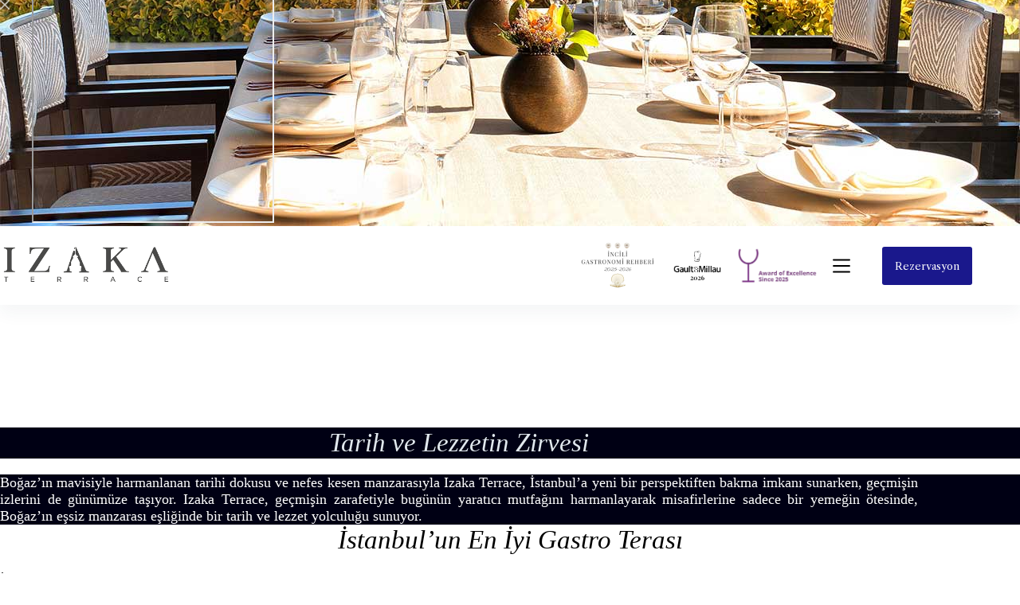

--- FILE ---
content_type: text/html; charset=UTF-8
request_url: https://izakaterrace.com/
body_size: 29513
content:
<!doctype html>
<html lang="tr-TR">
<head>
	
	<meta charset="UTF-8">
	<meta name="viewport" content="width=device-width, initial-scale=1, maximum-scale=5, viewport-fit=cover">
	<link rel="profile" href="https://gmpg.org/xfn/11">

	<title>İzaka Terrace Restaurant</title>
<meta name='robots' content='max-image-preview:large' />
<link rel="alternate" href="https://izakaterrace.com/" hreflang="tr" />
<link rel="alternate" href="https://izakaterrace.com/en/home/" hreflang="en" />
<link rel='dns-prefetch' href='//fonts.googleapis.com' />
<link rel="alternate" type="application/rss+xml" title="İzaka Terrace Restaurant &raquo; akışı" href="https://izakaterrace.com/feed/" />
<link rel="alternate" type="application/rss+xml" title="İzaka Terrace Restaurant &raquo; yorum akışı" href="https://izakaterrace.com/comments/feed/" />
<link rel="alternate" title="oEmbed (JSON)" type="application/json+oembed" href="https://izakaterrace.com/wp-json/oembed/1.0/embed?url=https%3A%2F%2Fizakaterrace.com%2F" />
<link rel="alternate" title="oEmbed (XML)" type="text/xml+oembed" href="https://izakaterrace.com/wp-json/oembed/1.0/embed?url=https%3A%2F%2Fizakaterrace.com%2F&#038;format=xml" />
<style id='wp-img-auto-sizes-contain-inline-css'>
img:is([sizes=auto i],[sizes^="auto," i]){contain-intrinsic-size:3000px 1500px}
/*# sourceURL=wp-img-auto-sizes-contain-inline-css */
</style>

<link rel='stylesheet' id='blocksy-dynamic-global-css' href='https://izakaterrace.com/wp-content/uploads/blocksy/css/global.css?ver=91639' media='all' />
<style id='joinchat-button-style-inline-css'>
.wp-block-joinchat-button{border:none!important;text-align:center}.wp-block-joinchat-button figure{display:table;margin:0 auto;padding:0}.wp-block-joinchat-button figcaption{font:normal normal 400 .6em/2em var(--wp--preset--font-family--system-font,sans-serif);margin:0;padding:0}.wp-block-joinchat-button .joinchat-button__qr{background-color:#fff;border:6px solid #25d366;border-radius:30px;box-sizing:content-box;display:block;height:200px;margin:auto;overflow:hidden;padding:10px;width:200px}.wp-block-joinchat-button .joinchat-button__qr canvas,.wp-block-joinchat-button .joinchat-button__qr img{display:block;margin:auto}.wp-block-joinchat-button .joinchat-button__link{align-items:center;background-color:#25d366;border:6px solid #25d366;border-radius:30px;display:inline-flex;flex-flow:row nowrap;justify-content:center;line-height:1.25em;margin:0 auto;text-decoration:none}.wp-block-joinchat-button .joinchat-button__link:before{background:transparent var(--joinchat-ico) no-repeat center;background-size:100%;content:"";display:block;height:1.5em;margin:-.75em .75em -.75em 0;width:1.5em}.wp-block-joinchat-button figure+.joinchat-button__link{margin-top:10px}@media (orientation:landscape)and (min-height:481px),(orientation:portrait)and (min-width:481px){.wp-block-joinchat-button.joinchat-button--qr-only figure+.joinchat-button__link{display:none}}@media (max-width:480px),(orientation:landscape)and (max-height:480px){.wp-block-joinchat-button figure{display:none}}

/*# sourceURL=https://izakaterrace.com/wp-content/plugins/creame-whatsapp-me/gutenberg/build/style-index.css */
</style>
<style id='global-styles-inline-css'>
:root{--wp--preset--aspect-ratio--square: 1;--wp--preset--aspect-ratio--4-3: 4/3;--wp--preset--aspect-ratio--3-4: 3/4;--wp--preset--aspect-ratio--3-2: 3/2;--wp--preset--aspect-ratio--2-3: 2/3;--wp--preset--aspect-ratio--16-9: 16/9;--wp--preset--aspect-ratio--9-16: 9/16;--wp--preset--color--black: #000000;--wp--preset--color--cyan-bluish-gray: #abb8c3;--wp--preset--color--white: #ffffff;--wp--preset--color--pale-pink: #f78da7;--wp--preset--color--vivid-red: #cf2e2e;--wp--preset--color--luminous-vivid-orange: #ff6900;--wp--preset--color--luminous-vivid-amber: #fcb900;--wp--preset--color--light-green-cyan: #7bdcb5;--wp--preset--color--vivid-green-cyan: #00d084;--wp--preset--color--pale-cyan-blue: #8ed1fc;--wp--preset--color--vivid-cyan-blue: #0693e3;--wp--preset--color--vivid-purple: #9b51e0;--wp--preset--color--palette-color-1: var(--theme-palette-color-1, #B0976D);--wp--preset--color--palette-color-2: var(--theme-palette-color-2, #ac8d59);--wp--preset--color--palette-color-3: var(--theme-palette-color-3, #000000);--wp--preset--color--palette-color-4: var(--theme-palette-color-4, #000000);--wp--preset--color--palette-color-5: var(--theme-palette-color-5, #e1e8ed);--wp--preset--color--palette-color-6: var(--theme-palette-color-6, #f2f5f7);--wp--preset--color--palette-color-7: var(--theme-palette-color-7, #FAFBFC);--wp--preset--color--palette-color-8: var(--theme-palette-color-8, #ffffff);--wp--preset--gradient--vivid-cyan-blue-to-vivid-purple: linear-gradient(135deg,rgb(6,147,227) 0%,rgb(155,81,224) 100%);--wp--preset--gradient--light-green-cyan-to-vivid-green-cyan: linear-gradient(135deg,rgb(122,220,180) 0%,rgb(0,208,130) 100%);--wp--preset--gradient--luminous-vivid-amber-to-luminous-vivid-orange: linear-gradient(135deg,rgb(252,185,0) 0%,rgb(255,105,0) 100%);--wp--preset--gradient--luminous-vivid-orange-to-vivid-red: linear-gradient(135deg,rgb(255,105,0) 0%,rgb(207,46,46) 100%);--wp--preset--gradient--very-light-gray-to-cyan-bluish-gray: linear-gradient(135deg,rgb(238,238,238) 0%,rgb(169,184,195) 100%);--wp--preset--gradient--cool-to-warm-spectrum: linear-gradient(135deg,rgb(74,234,220) 0%,rgb(151,120,209) 20%,rgb(207,42,186) 40%,rgb(238,44,130) 60%,rgb(251,105,98) 80%,rgb(254,248,76) 100%);--wp--preset--gradient--blush-light-purple: linear-gradient(135deg,rgb(255,206,236) 0%,rgb(152,150,240) 100%);--wp--preset--gradient--blush-bordeaux: linear-gradient(135deg,rgb(254,205,165) 0%,rgb(254,45,45) 50%,rgb(107,0,62) 100%);--wp--preset--gradient--luminous-dusk: linear-gradient(135deg,rgb(255,203,112) 0%,rgb(199,81,192) 50%,rgb(65,88,208) 100%);--wp--preset--gradient--pale-ocean: linear-gradient(135deg,rgb(255,245,203) 0%,rgb(182,227,212) 50%,rgb(51,167,181) 100%);--wp--preset--gradient--electric-grass: linear-gradient(135deg,rgb(202,248,128) 0%,rgb(113,206,126) 100%);--wp--preset--gradient--midnight: linear-gradient(135deg,rgb(2,3,129) 0%,rgb(40,116,252) 100%);--wp--preset--gradient--juicy-peach: linear-gradient(to right, #ffecd2 0%, #fcb69f 100%);--wp--preset--gradient--young-passion: linear-gradient(to right, #ff8177 0%, #ff867a 0%, #ff8c7f 21%, #f99185 52%, #cf556c 78%, #b12a5b 100%);--wp--preset--gradient--true-sunset: linear-gradient(to right, #fa709a 0%, #fee140 100%);--wp--preset--gradient--morpheus-den: linear-gradient(to top, #30cfd0 0%, #330867 100%);--wp--preset--gradient--plum-plate: linear-gradient(135deg, #667eea 0%, #764ba2 100%);--wp--preset--gradient--aqua-splash: linear-gradient(15deg, #13547a 0%, #80d0c7 100%);--wp--preset--gradient--love-kiss: linear-gradient(to top, #ff0844 0%, #ffb199 100%);--wp--preset--gradient--new-retrowave: linear-gradient(to top, #3b41c5 0%, #a981bb 49%, #ffc8a9 100%);--wp--preset--gradient--plum-bath: linear-gradient(to top, #cc208e 0%, #6713d2 100%);--wp--preset--gradient--high-flight: linear-gradient(to right, #0acffe 0%, #495aff 100%);--wp--preset--gradient--teen-party: linear-gradient(-225deg, #FF057C 0%, #8D0B93 50%, #321575 100%);--wp--preset--gradient--fabled-sunset: linear-gradient(-225deg, #231557 0%, #44107A 29%, #FF1361 67%, #FFF800 100%);--wp--preset--gradient--arielle-smile: radial-gradient(circle 248px at center, #16d9e3 0%, #30c7ec 47%, #46aef7 100%);--wp--preset--gradient--itmeo-branding: linear-gradient(180deg, #2af598 0%, #009efd 100%);--wp--preset--gradient--deep-blue: linear-gradient(to right, #6a11cb 0%, #2575fc 100%);--wp--preset--gradient--strong-bliss: linear-gradient(to right, #f78ca0 0%, #f9748f 19%, #fd868c 60%, #fe9a8b 100%);--wp--preset--gradient--sweet-period: linear-gradient(to top, #3f51b1 0%, #5a55ae 13%, #7b5fac 25%, #8f6aae 38%, #a86aa4 50%, #cc6b8e 62%, #f18271 75%, #f3a469 87%, #f7c978 100%);--wp--preset--gradient--purple-division: linear-gradient(to top, #7028e4 0%, #e5b2ca 100%);--wp--preset--gradient--cold-evening: linear-gradient(to top, #0c3483 0%, #a2b6df 100%, #6b8cce 100%, #a2b6df 100%);--wp--preset--gradient--mountain-rock: linear-gradient(to right, #868f96 0%, #596164 100%);--wp--preset--gradient--desert-hump: linear-gradient(to top, #c79081 0%, #dfa579 100%);--wp--preset--gradient--ethernal-constance: linear-gradient(to top, #09203f 0%, #537895 100%);--wp--preset--gradient--happy-memories: linear-gradient(-60deg, #ff5858 0%, #f09819 100%);--wp--preset--gradient--grown-early: linear-gradient(to top, #0ba360 0%, #3cba92 100%);--wp--preset--gradient--morning-salad: linear-gradient(-225deg, #B7F8DB 0%, #50A7C2 100%);--wp--preset--gradient--night-call: linear-gradient(-225deg, #AC32E4 0%, #7918F2 48%, #4801FF 100%);--wp--preset--gradient--mind-crawl: linear-gradient(-225deg, #473B7B 0%, #3584A7 51%, #30D2BE 100%);--wp--preset--gradient--angel-care: linear-gradient(-225deg, #FFE29F 0%, #FFA99F 48%, #FF719A 100%);--wp--preset--gradient--juicy-cake: linear-gradient(to top, #e14fad 0%, #f9d423 100%);--wp--preset--gradient--rich-metal: linear-gradient(to right, #d7d2cc 0%, #304352 100%);--wp--preset--gradient--mole-hall: linear-gradient(-20deg, #616161 0%, #9bc5c3 100%);--wp--preset--gradient--cloudy-knoxville: linear-gradient(120deg, #fdfbfb 0%, #ebedee 100%);--wp--preset--gradient--soft-grass: linear-gradient(to top, #c1dfc4 0%, #deecdd 100%);--wp--preset--gradient--saint-petersburg: linear-gradient(135deg, #f5f7fa 0%, #c3cfe2 100%);--wp--preset--gradient--everlasting-sky: linear-gradient(135deg, #fdfcfb 0%, #e2d1c3 100%);--wp--preset--gradient--kind-steel: linear-gradient(-20deg, #e9defa 0%, #fbfcdb 100%);--wp--preset--gradient--over-sun: linear-gradient(60deg, #abecd6 0%, #fbed96 100%);--wp--preset--gradient--premium-white: linear-gradient(to top, #d5d4d0 0%, #d5d4d0 1%, #eeeeec 31%, #efeeec 75%, #e9e9e7 100%);--wp--preset--gradient--clean-mirror: linear-gradient(45deg, #93a5cf 0%, #e4efe9 100%);--wp--preset--gradient--wild-apple: linear-gradient(to top, #d299c2 0%, #fef9d7 100%);--wp--preset--gradient--snow-again: linear-gradient(to top, #e6e9f0 0%, #eef1f5 100%);--wp--preset--gradient--confident-cloud: linear-gradient(to top, #dad4ec 0%, #dad4ec 1%, #f3e7e9 100%);--wp--preset--gradient--glass-water: linear-gradient(to top, #dfe9f3 0%, white 100%);--wp--preset--gradient--perfect-white: linear-gradient(-225deg, #E3FDF5 0%, #FFE6FA 100%);--wp--preset--font-size--small: 13px;--wp--preset--font-size--medium: 20px;--wp--preset--font-size--large: clamp(22px, 1.375rem + ((1vw - 3.2px) * 0.625), 30px);--wp--preset--font-size--x-large: clamp(30px, 1.875rem + ((1vw - 3.2px) * 1.563), 50px);--wp--preset--font-size--xx-large: clamp(45px, 2.813rem + ((1vw - 3.2px) * 2.734), 80px);--wp--preset--spacing--20: 0.44rem;--wp--preset--spacing--30: 0.67rem;--wp--preset--spacing--40: 1rem;--wp--preset--spacing--50: 1.5rem;--wp--preset--spacing--60: 2.25rem;--wp--preset--spacing--70: 3.38rem;--wp--preset--spacing--80: 5.06rem;--wp--preset--shadow--natural: 6px 6px 9px rgba(0, 0, 0, 0.2);--wp--preset--shadow--deep: 12px 12px 50px rgba(0, 0, 0, 0.4);--wp--preset--shadow--sharp: 6px 6px 0px rgba(0, 0, 0, 0.2);--wp--preset--shadow--outlined: 6px 6px 0px -3px rgb(255, 255, 255), 6px 6px rgb(0, 0, 0);--wp--preset--shadow--crisp: 6px 6px 0px rgb(0, 0, 0);}:root { --wp--style--global--content-size: var(--theme-block-max-width);--wp--style--global--wide-size: var(--theme-block-wide-max-width); }:where(body) { margin: 0; }.wp-site-blocks > .alignleft { float: left; margin-right: 2em; }.wp-site-blocks > .alignright { float: right; margin-left: 2em; }.wp-site-blocks > .aligncenter { justify-content: center; margin-left: auto; margin-right: auto; }:where(.wp-site-blocks) > * { margin-block-start: var(--theme-content-spacing); margin-block-end: 0; }:where(.wp-site-blocks) > :first-child { margin-block-start: 0; }:where(.wp-site-blocks) > :last-child { margin-block-end: 0; }:root { --wp--style--block-gap: var(--theme-content-spacing); }:root :where(.is-layout-flow) > :first-child{margin-block-start: 0;}:root :where(.is-layout-flow) > :last-child{margin-block-end: 0;}:root :where(.is-layout-flow) > *{margin-block-start: var(--theme-content-spacing);margin-block-end: 0;}:root :where(.is-layout-constrained) > :first-child{margin-block-start: 0;}:root :where(.is-layout-constrained) > :last-child{margin-block-end: 0;}:root :where(.is-layout-constrained) > *{margin-block-start: var(--theme-content-spacing);margin-block-end: 0;}:root :where(.is-layout-flex){gap: var(--theme-content-spacing);}:root :where(.is-layout-grid){gap: var(--theme-content-spacing);}.is-layout-flow > .alignleft{float: left;margin-inline-start: 0;margin-inline-end: 2em;}.is-layout-flow > .alignright{float: right;margin-inline-start: 2em;margin-inline-end: 0;}.is-layout-flow > .aligncenter{margin-left: auto !important;margin-right: auto !important;}.is-layout-constrained > .alignleft{float: left;margin-inline-start: 0;margin-inline-end: 2em;}.is-layout-constrained > .alignright{float: right;margin-inline-start: 2em;margin-inline-end: 0;}.is-layout-constrained > .aligncenter{margin-left: auto !important;margin-right: auto !important;}.is-layout-constrained > :where(:not(.alignleft):not(.alignright):not(.alignfull)){max-width: var(--wp--style--global--content-size);margin-left: auto !important;margin-right: auto !important;}.is-layout-constrained > .alignwide{max-width: var(--wp--style--global--wide-size);}body .is-layout-flex{display: flex;}.is-layout-flex{flex-wrap: wrap;align-items: center;}.is-layout-flex > :is(*, div){margin: 0;}body .is-layout-grid{display: grid;}.is-layout-grid > :is(*, div){margin: 0;}body{padding-top: 0px;padding-right: 0px;padding-bottom: 0px;padding-left: 0px;}:root :where(.wp-element-button, .wp-block-button__link){font-style: inherit;font-weight: inherit;letter-spacing: inherit;text-transform: inherit;}.has-black-color{color: var(--wp--preset--color--black) !important;}.has-cyan-bluish-gray-color{color: var(--wp--preset--color--cyan-bluish-gray) !important;}.has-white-color{color: var(--wp--preset--color--white) !important;}.has-pale-pink-color{color: var(--wp--preset--color--pale-pink) !important;}.has-vivid-red-color{color: var(--wp--preset--color--vivid-red) !important;}.has-luminous-vivid-orange-color{color: var(--wp--preset--color--luminous-vivid-orange) !important;}.has-luminous-vivid-amber-color{color: var(--wp--preset--color--luminous-vivid-amber) !important;}.has-light-green-cyan-color{color: var(--wp--preset--color--light-green-cyan) !important;}.has-vivid-green-cyan-color{color: var(--wp--preset--color--vivid-green-cyan) !important;}.has-pale-cyan-blue-color{color: var(--wp--preset--color--pale-cyan-blue) !important;}.has-vivid-cyan-blue-color{color: var(--wp--preset--color--vivid-cyan-blue) !important;}.has-vivid-purple-color{color: var(--wp--preset--color--vivid-purple) !important;}.has-palette-color-1-color{color: var(--wp--preset--color--palette-color-1) !important;}.has-palette-color-2-color{color: var(--wp--preset--color--palette-color-2) !important;}.has-palette-color-3-color{color: var(--wp--preset--color--palette-color-3) !important;}.has-palette-color-4-color{color: var(--wp--preset--color--palette-color-4) !important;}.has-palette-color-5-color{color: var(--wp--preset--color--palette-color-5) !important;}.has-palette-color-6-color{color: var(--wp--preset--color--palette-color-6) !important;}.has-palette-color-7-color{color: var(--wp--preset--color--palette-color-7) !important;}.has-palette-color-8-color{color: var(--wp--preset--color--palette-color-8) !important;}.has-black-background-color{background-color: var(--wp--preset--color--black) !important;}.has-cyan-bluish-gray-background-color{background-color: var(--wp--preset--color--cyan-bluish-gray) !important;}.has-white-background-color{background-color: var(--wp--preset--color--white) !important;}.has-pale-pink-background-color{background-color: var(--wp--preset--color--pale-pink) !important;}.has-vivid-red-background-color{background-color: var(--wp--preset--color--vivid-red) !important;}.has-luminous-vivid-orange-background-color{background-color: var(--wp--preset--color--luminous-vivid-orange) !important;}.has-luminous-vivid-amber-background-color{background-color: var(--wp--preset--color--luminous-vivid-amber) !important;}.has-light-green-cyan-background-color{background-color: var(--wp--preset--color--light-green-cyan) !important;}.has-vivid-green-cyan-background-color{background-color: var(--wp--preset--color--vivid-green-cyan) !important;}.has-pale-cyan-blue-background-color{background-color: var(--wp--preset--color--pale-cyan-blue) !important;}.has-vivid-cyan-blue-background-color{background-color: var(--wp--preset--color--vivid-cyan-blue) !important;}.has-vivid-purple-background-color{background-color: var(--wp--preset--color--vivid-purple) !important;}.has-palette-color-1-background-color{background-color: var(--wp--preset--color--palette-color-1) !important;}.has-palette-color-2-background-color{background-color: var(--wp--preset--color--palette-color-2) !important;}.has-palette-color-3-background-color{background-color: var(--wp--preset--color--palette-color-3) !important;}.has-palette-color-4-background-color{background-color: var(--wp--preset--color--palette-color-4) !important;}.has-palette-color-5-background-color{background-color: var(--wp--preset--color--palette-color-5) !important;}.has-palette-color-6-background-color{background-color: var(--wp--preset--color--palette-color-6) !important;}.has-palette-color-7-background-color{background-color: var(--wp--preset--color--palette-color-7) !important;}.has-palette-color-8-background-color{background-color: var(--wp--preset--color--palette-color-8) !important;}.has-black-border-color{border-color: var(--wp--preset--color--black) !important;}.has-cyan-bluish-gray-border-color{border-color: var(--wp--preset--color--cyan-bluish-gray) !important;}.has-white-border-color{border-color: var(--wp--preset--color--white) !important;}.has-pale-pink-border-color{border-color: var(--wp--preset--color--pale-pink) !important;}.has-vivid-red-border-color{border-color: var(--wp--preset--color--vivid-red) !important;}.has-luminous-vivid-orange-border-color{border-color: var(--wp--preset--color--luminous-vivid-orange) !important;}.has-luminous-vivid-amber-border-color{border-color: var(--wp--preset--color--luminous-vivid-amber) !important;}.has-light-green-cyan-border-color{border-color: var(--wp--preset--color--light-green-cyan) !important;}.has-vivid-green-cyan-border-color{border-color: var(--wp--preset--color--vivid-green-cyan) !important;}.has-pale-cyan-blue-border-color{border-color: var(--wp--preset--color--pale-cyan-blue) !important;}.has-vivid-cyan-blue-border-color{border-color: var(--wp--preset--color--vivid-cyan-blue) !important;}.has-vivid-purple-border-color{border-color: var(--wp--preset--color--vivid-purple) !important;}.has-palette-color-1-border-color{border-color: var(--wp--preset--color--palette-color-1) !important;}.has-palette-color-2-border-color{border-color: var(--wp--preset--color--palette-color-2) !important;}.has-palette-color-3-border-color{border-color: var(--wp--preset--color--palette-color-3) !important;}.has-palette-color-4-border-color{border-color: var(--wp--preset--color--palette-color-4) !important;}.has-palette-color-5-border-color{border-color: var(--wp--preset--color--palette-color-5) !important;}.has-palette-color-6-border-color{border-color: var(--wp--preset--color--palette-color-6) !important;}.has-palette-color-7-border-color{border-color: var(--wp--preset--color--palette-color-7) !important;}.has-palette-color-8-border-color{border-color: var(--wp--preset--color--palette-color-8) !important;}.has-vivid-cyan-blue-to-vivid-purple-gradient-background{background: var(--wp--preset--gradient--vivid-cyan-blue-to-vivid-purple) !important;}.has-light-green-cyan-to-vivid-green-cyan-gradient-background{background: var(--wp--preset--gradient--light-green-cyan-to-vivid-green-cyan) !important;}.has-luminous-vivid-amber-to-luminous-vivid-orange-gradient-background{background: var(--wp--preset--gradient--luminous-vivid-amber-to-luminous-vivid-orange) !important;}.has-luminous-vivid-orange-to-vivid-red-gradient-background{background: var(--wp--preset--gradient--luminous-vivid-orange-to-vivid-red) !important;}.has-very-light-gray-to-cyan-bluish-gray-gradient-background{background: var(--wp--preset--gradient--very-light-gray-to-cyan-bluish-gray) !important;}.has-cool-to-warm-spectrum-gradient-background{background: var(--wp--preset--gradient--cool-to-warm-spectrum) !important;}.has-blush-light-purple-gradient-background{background: var(--wp--preset--gradient--blush-light-purple) !important;}.has-blush-bordeaux-gradient-background{background: var(--wp--preset--gradient--blush-bordeaux) !important;}.has-luminous-dusk-gradient-background{background: var(--wp--preset--gradient--luminous-dusk) !important;}.has-pale-ocean-gradient-background{background: var(--wp--preset--gradient--pale-ocean) !important;}.has-electric-grass-gradient-background{background: var(--wp--preset--gradient--electric-grass) !important;}.has-midnight-gradient-background{background: var(--wp--preset--gradient--midnight) !important;}.has-juicy-peach-gradient-background{background: var(--wp--preset--gradient--juicy-peach) !important;}.has-young-passion-gradient-background{background: var(--wp--preset--gradient--young-passion) !important;}.has-true-sunset-gradient-background{background: var(--wp--preset--gradient--true-sunset) !important;}.has-morpheus-den-gradient-background{background: var(--wp--preset--gradient--morpheus-den) !important;}.has-plum-plate-gradient-background{background: var(--wp--preset--gradient--plum-plate) !important;}.has-aqua-splash-gradient-background{background: var(--wp--preset--gradient--aqua-splash) !important;}.has-love-kiss-gradient-background{background: var(--wp--preset--gradient--love-kiss) !important;}.has-new-retrowave-gradient-background{background: var(--wp--preset--gradient--new-retrowave) !important;}.has-plum-bath-gradient-background{background: var(--wp--preset--gradient--plum-bath) !important;}.has-high-flight-gradient-background{background: var(--wp--preset--gradient--high-flight) !important;}.has-teen-party-gradient-background{background: var(--wp--preset--gradient--teen-party) !important;}.has-fabled-sunset-gradient-background{background: var(--wp--preset--gradient--fabled-sunset) !important;}.has-arielle-smile-gradient-background{background: var(--wp--preset--gradient--arielle-smile) !important;}.has-itmeo-branding-gradient-background{background: var(--wp--preset--gradient--itmeo-branding) !important;}.has-deep-blue-gradient-background{background: var(--wp--preset--gradient--deep-blue) !important;}.has-strong-bliss-gradient-background{background: var(--wp--preset--gradient--strong-bliss) !important;}.has-sweet-period-gradient-background{background: var(--wp--preset--gradient--sweet-period) !important;}.has-purple-division-gradient-background{background: var(--wp--preset--gradient--purple-division) !important;}.has-cold-evening-gradient-background{background: var(--wp--preset--gradient--cold-evening) !important;}.has-mountain-rock-gradient-background{background: var(--wp--preset--gradient--mountain-rock) !important;}.has-desert-hump-gradient-background{background: var(--wp--preset--gradient--desert-hump) !important;}.has-ethernal-constance-gradient-background{background: var(--wp--preset--gradient--ethernal-constance) !important;}.has-happy-memories-gradient-background{background: var(--wp--preset--gradient--happy-memories) !important;}.has-grown-early-gradient-background{background: var(--wp--preset--gradient--grown-early) !important;}.has-morning-salad-gradient-background{background: var(--wp--preset--gradient--morning-salad) !important;}.has-night-call-gradient-background{background: var(--wp--preset--gradient--night-call) !important;}.has-mind-crawl-gradient-background{background: var(--wp--preset--gradient--mind-crawl) !important;}.has-angel-care-gradient-background{background: var(--wp--preset--gradient--angel-care) !important;}.has-juicy-cake-gradient-background{background: var(--wp--preset--gradient--juicy-cake) !important;}.has-rich-metal-gradient-background{background: var(--wp--preset--gradient--rich-metal) !important;}.has-mole-hall-gradient-background{background: var(--wp--preset--gradient--mole-hall) !important;}.has-cloudy-knoxville-gradient-background{background: var(--wp--preset--gradient--cloudy-knoxville) !important;}.has-soft-grass-gradient-background{background: var(--wp--preset--gradient--soft-grass) !important;}.has-saint-petersburg-gradient-background{background: var(--wp--preset--gradient--saint-petersburg) !important;}.has-everlasting-sky-gradient-background{background: var(--wp--preset--gradient--everlasting-sky) !important;}.has-kind-steel-gradient-background{background: var(--wp--preset--gradient--kind-steel) !important;}.has-over-sun-gradient-background{background: var(--wp--preset--gradient--over-sun) !important;}.has-premium-white-gradient-background{background: var(--wp--preset--gradient--premium-white) !important;}.has-clean-mirror-gradient-background{background: var(--wp--preset--gradient--clean-mirror) !important;}.has-wild-apple-gradient-background{background: var(--wp--preset--gradient--wild-apple) !important;}.has-snow-again-gradient-background{background: var(--wp--preset--gradient--snow-again) !important;}.has-confident-cloud-gradient-background{background: var(--wp--preset--gradient--confident-cloud) !important;}.has-glass-water-gradient-background{background: var(--wp--preset--gradient--glass-water) !important;}.has-perfect-white-gradient-background{background: var(--wp--preset--gradient--perfect-white) !important;}.has-small-font-size{font-size: var(--wp--preset--font-size--small) !important;}.has-medium-font-size{font-size: var(--wp--preset--font-size--medium) !important;}.has-large-font-size{font-size: var(--wp--preset--font-size--large) !important;}.has-x-large-font-size{font-size: var(--wp--preset--font-size--x-large) !important;}.has-xx-large-font-size{font-size: var(--wp--preset--font-size--xx-large) !important;}
:root :where(.wp-block-pullquote){font-size: clamp(0.984em, 0.984rem + ((1vw - 0.2em) * 0.645), 1.5em);line-height: 1.6;}
/*# sourceURL=global-styles-inline-css */
</style>
<link rel='stylesheet' id='blocksy-fonts-font-source-google-css' href='https://fonts.googleapis.com/css2?family=Libre%20Caslon%20Text:wght@400;500;600;700&#038;family=Playfair%20Display:wght@500&#038;display=swap' media='all' />
<link rel='stylesheet' id='ct-main-styles-css' href='https://izakaterrace.com/wp-content/themes/blocksy/static/bundle/main.min.css?ver=2.1.23' media='all' />
<link rel='stylesheet' id='ct-elementor-styles-css' href='https://izakaterrace.com/wp-content/themes/blocksy/static/bundle/elementor-frontend.min.css?ver=2.1.23' media='all' />
<link rel='stylesheet' id='dflip-style-css' href='https://izakaterrace.com/wp-content/plugins/3d-flipbook-dflip-lite/assets/css/dflip.min.css?ver=2.4.20' media='all' />
<link rel='stylesheet' id='elementor-frontend-css' href='https://izakaterrace.com/wp-content/plugins/elementor/assets/css/frontend.min.css?ver=3.33.4' media='all' />
<link rel='stylesheet' id='elementor-post-6-css' href='https://izakaterrace.com/wp-content/uploads/elementor/css/post-6.css?ver=1765892587' media='all' />
<link rel='stylesheet' id='widget-spacer-css' href='https://izakaterrace.com/wp-content/plugins/elementor/assets/css/widget-spacer.min.css?ver=3.33.4' media='all' />
<link rel='stylesheet' id='widget-heading-css' href='https://izakaterrace.com/wp-content/plugins/elementor/assets/css/widget-heading.min.css?ver=3.33.4' media='all' />
<link rel='stylesheet' id='widget-image-css' href='https://izakaterrace.com/wp-content/plugins/elementor/assets/css/widget-image.min.css?ver=3.33.4' media='all' />
<link rel='stylesheet' id='swiper-css' href='https://izakaterrace.com/wp-content/plugins/elementor/assets/lib/swiper/v8/css/swiper.min.css?ver=8.4.5' media='all' />
<link rel='stylesheet' id='e-swiper-css' href='https://izakaterrace.com/wp-content/plugins/elementor/assets/css/conditionals/e-swiper.min.css?ver=3.33.4' media='all' />
<link rel='stylesheet' id='widget-gallery-css' href='https://izakaterrace.com/wp-content/plugins/pro-elements/assets/css/widget-gallery.min.css?ver=3.33.2' media='all' />
<link rel='stylesheet' id='elementor-gallery-css' href='https://izakaterrace.com/wp-content/plugins/elementor/assets/lib/e-gallery/css/e-gallery.min.css?ver=1.2.0' media='all' />
<link rel='stylesheet' id='e-transitions-css' href='https://izakaterrace.com/wp-content/plugins/pro-elements/assets/css/conditionals/transitions.min.css?ver=3.33.2' media='all' />
<link rel='stylesheet' id='elementor-post-15-css' href='https://izakaterrace.com/wp-content/uploads/elementor/css/post-15.css?ver=1765892588' media='all' />
<link rel='stylesheet' id='blocksy-pro-popup-styles-css' href='https://izakaterrace.com/wp-content/plugins/blocksy-companion-pro/framework/premium/static/bundle/popups.min.css?ver=2.1.23' media='all' />
<link rel='stylesheet' id='elementor-gf-local-roboto-css' href='https://izakaterrace.com/wp-content/uploads/elementor/google-fonts/css/roboto.css?ver=1742376747' media='all' />
<link rel='stylesheet' id='elementor-gf-local-robotoslab-css' href='https://izakaterrace.com/wp-content/uploads/elementor/google-fonts/css/robotoslab.css?ver=1742376752' media='all' />
<link rel='stylesheet' id='elementor-gf-local-catamaran-css' href='https://izakaterrace.com/wp-content/uploads/elementor/google-fonts/css/catamaran.css?ver=1742376755' media='all' />
<script src="https://izakaterrace.com/wp-includes/js/jquery/jquery.min.js?ver=3.7.1" id="jquery-core-js"></script>
<script src="https://izakaterrace.com/wp-includes/js/jquery/jquery-migrate.min.js?ver=3.4.1" id="jquery-migrate-js"></script>
<link rel="https://api.w.org/" href="https://izakaterrace.com/wp-json/" /><link rel="alternate" title="JSON" type="application/json" href="https://izakaterrace.com/wp-json/wp/v2/pages/15" /><link rel="EditURI" type="application/rsd+xml" title="RSD" href="https://izakaterrace.com/xmlrpc.php?rsd" />
<meta name="generator" content="WordPress 6.9" />
<link rel="canonical" href="https://izakaterrace.com/" />
<link rel='shortlink' href='https://izakaterrace.com/' />
<noscript><link rel='stylesheet' href='https://izakaterrace.com/wp-content/themes/blocksy/static/bundle/no-scripts.min.css' type='text/css'></noscript>
<style id="ct-main-styles-inline-css">[data-block*="136"] {--popup-padding:0px;--popup-box-shadow:0px 10px 20px rgba(41, 51, 61, 0.1);background-color:rgba(0, 0, 0, 0.5);} [data-block*="136"] .ct-popup-inner > article {background-color:#ffffff;} [data-block*="136"] > [class*="ct-container"] > article[class*="post"] {--has-boxed:var(--false);--has-wide:var(--true);}</style>
<meta name="generator" content="Elementor 3.33.4; features: e_font_icon_svg, additional_custom_breakpoints; settings: css_print_method-external, google_font-enabled, font_display-swap">
			<style>
				.e-con.e-parent:nth-of-type(n+4):not(.e-lazyloaded):not(.e-no-lazyload),
				.e-con.e-parent:nth-of-type(n+4):not(.e-lazyloaded):not(.e-no-lazyload) * {
					background-image: none !important;
				}
				@media screen and (max-height: 1024px) {
					.e-con.e-parent:nth-of-type(n+3):not(.e-lazyloaded):not(.e-no-lazyload),
					.e-con.e-parent:nth-of-type(n+3):not(.e-lazyloaded):not(.e-no-lazyload) * {
						background-image: none !important;
					}
				}
				@media screen and (max-height: 640px) {
					.e-con.e-parent:nth-of-type(n+2):not(.e-lazyloaded):not(.e-no-lazyload),
					.e-con.e-parent:nth-of-type(n+2):not(.e-lazyloaded):not(.e-no-lazyload) * {
						background-image: none !important;
					}
				}
			</style>
			<!-- Google Tag Manager -->
<script>(function(w,d,s,l,i){w[l]=w[l]||[];w[l].push({'gtm.start':
new Date().getTime(),event:'gtm.js'});var f=d.getElementsByTagName(s)[0],
j=d.createElement(s),dl=l!='dataLayer'?'&l='+l:'';j.async=true;j.src=
'https://www.googletagmanager.com/gtm.js?id='+i+dl;f.parentNode.insertBefore(j,f);
})(window,document,'script','dataLayer','GTM-WFXXZHW');</script>
<!-- End Google Tag Manager -->

<!-- Google tag (gtag.js) --> <script async src="https://www.googletagmanager.com/gtag/js?id=G-4D7F41R893"></script> <script> window.dataLayer = window.dataLayer || []; function gtag(){dataLayer.push(arguments);} gtag('js', new Date()); gtag('config', 'G-4D7F41R893'); </script>


<!-- Google Tag Manager (noscript) -->
<noscript><iframe src="https://www.googletagmanager.com/ns.html?id=GTM-WFXXZHW"
height="0" width="0" style="display:none;visibility:hidden"></iframe></noscript>
<!-- End Google Tag Manager (noscript) -->
<link rel="icon" href="https://izakaterrace.com/wp-content/uploads/2025/01/favicon1-150x150.png" sizes="32x32" />
<link rel="icon" href="https://izakaterrace.com/wp-content/uploads/2025/01/favicon1-300x300.png" sizes="192x192" />
<link rel="apple-touch-icon" href="https://izakaterrace.com/wp-content/uploads/2025/01/favicon1-300x300.png" />
<meta name="msapplication-TileImage" content="https://izakaterrace.com/wp-content/uploads/2025/01/favicon1-300x300.png" />
	</head>


<body class="home wp-singular page-template-default page page-id-15 wp-custom-logo wp-embed-responsive wp-theme-blocksy elementor-default elementor-kit-6 elementor-page elementor-page-15 ct-elementor-default-template" data-link="type-3" data-prefix="single_page" data-header="type-1:sticky" data-footer="type-1" itemscope="itemscope" itemtype="https://schema.org/WebPage">

<a class="skip-link screen-reader-text" href="#main">Skip to content</a><div class="ct-drawer-canvas" data-location="start"><div id="offcanvas" class="ct-panel ct-header" data-behaviour="modal" role="dialog" aria-label="Offcanvas modal" inert="">
		<div class="ct-panel-actions">
			
			<button class="ct-toggle-close" data-type="type-1" aria-label="Close drawer">
				<svg class="ct-icon" width="12" height="12" viewBox="0 0 15 15"><path d="M1 15a1 1 0 01-.71-.29 1 1 0 010-1.41l5.8-5.8-5.8-5.8A1 1 0 011.7.29l5.8 5.8 5.8-5.8a1 1 0 011.41 1.41l-5.8 5.8 5.8 5.8a1 1 0 01-1.41 1.41l-5.8-5.8-5.8 5.8A1 1 0 011 15z"/></svg>
			</button>
		</div>
		<div class="ct-panel-content" data-device="desktop"><div class="ct-panel-content-inner">
<a href="https://izakaterrace.com/" class="site-logo-container" data-id="offcanvas-logo" rel="home" itemprop="url">
			<img loading="lazy" width="389" height="99" src="https://izakaterrace.com/wp-content/uploads/2025/01/izakaterraface-logo1.png" class="default-logo" alt="İzaka Terrace Restaurant" decoding="async" srcset="https://izakaterrace.com/wp-content/uploads/2025/01/izakaterraface-logo1.png 389w, https://izakaterrace.com/wp-content/uploads/2025/01/izakaterraface-logo1-300x76.png 300w" sizes="(max-width: 389px) 100vw, 389px" />	</a>


<nav
	class="mobile-menu menu-container"
	data-id="mobile-menu" data-interaction="click" data-toggle-type="type-1" data-submenu-dots="yes"	aria-label="main menu tr">

	<ul id="menu-main-menu-tr-1" class=""><li class="menu-item menu-item-type-post_type menu-item-object-page menu-item-home current-menu-item page_item page-item-15 current_page_item menu-item-22"><a href="https://izakaterrace.com/" aria-current="page" class="ct-menu-link">Ana Sayfa</a></li>
<li class="menu-item menu-item-type-post_type menu-item-object-page menu-item-21"><a href="https://izakaterrace.com/hikayemiz/" class="ct-menu-link">Hikayemiz</a></li>
<li class="menu-item menu-item-type-post_type menu-item-object-page menu-item-448"><a href="https://izakaterrace.com/menu/" class="ct-menu-link">Menu</a></li>
<li class="menu-item menu-item-type-post_type menu-item-object-page menu-item-654"><a href="https://izakaterrace.com/bar/" class="ct-menu-link">Bar</a></li>
<li class="menu-item menu-item-type-post_type menu-item-object-page menu-item-687"><a href="https://izakaterrace.com/etkinlikler/" class="ct-menu-link">Etkinlikler</a></li>
<li class="menu-item menu-item-type-custom menu-item-object-custom menu-item-800"><a target="_blank" href="https://360.izakaterrace.com/" class="ct-menu-link">Izaka 360</a></li>
<li class="menu-item menu-item-type-post_type menu-item-object-page menu-item-849"><a href="https://izakaterrace.com/rezervasyon/" class="ct-menu-link">Rezervasyon</a></li>
<li class="menu-item menu-item-type-post_type menu-item-object-page menu-item-692"><a href="https://izakaterrace.com/iletisim/" class="ct-menu-link">İletişim</a></li>
<li class="lang-item lang-item-4 lang-item-tr current-lang lang-item-first menu-item menu-item-type-custom menu-item-object-custom current_page_item menu-item-home menu-item-1137-tr"><a href="https://izakaterrace.com/" class="ct-menu-link" hreflang="tr-TR" lang="tr-TR"><img loading="lazy" src="[data-uri]" alt="" width="16" height="11" style="width: 16px; height: 11px;" /><span style="margin-left:0.3em;">Türkçe</span></a></li>
<li class="lang-item lang-item-7 lang-item-en menu-item menu-item-type-custom menu-item-object-custom menu-item-1137-en"><a href="https://izakaterrace.com/en/home/" class="ct-menu-link" hreflang="en-US" lang="en-US"><img loading="lazy" src="[data-uri]" alt="" width="16" height="11" style="width: 16px; height: 11px;" /><span style="margin-left:0.3em;">English</span></a></li>
</ul></nav>

</div></div><div class="ct-panel-content" data-device="mobile"><div class="ct-panel-content-inner">
<a href="https://izakaterrace.com/" class="site-logo-container" data-id="offcanvas-logo" rel="home" itemprop="url">
			<img loading="lazy" width="389" height="99" src="https://izakaterrace.com/wp-content/uploads/2025/01/izakaterraface-logo1.png" class="default-logo" alt="İzaka Terrace Restaurant" decoding="async" srcset="https://izakaterrace.com/wp-content/uploads/2025/01/izakaterraface-logo1.png 389w, https://izakaterrace.com/wp-content/uploads/2025/01/izakaterraface-logo1-300x76.png 300w" sizes="(max-width: 389px) 100vw, 389px" />	</a>


<nav
	class="mobile-menu menu-container"
	data-id="mobile-menu" data-interaction="click" data-toggle-type="type-1" data-submenu-dots="yes"	aria-label="main menu tr">

	<ul id="menu-main-menu-tr" class=""><li id="menu-item-22" class="menu-item menu-item-type-post_type menu-item-object-page menu-item-home current-menu-item page_item page-item-15 current_page_item menu-item-22"><a href="https://izakaterrace.com/" aria-current="page" class="ct-menu-link">Ana Sayfa</a></li>
<li id="menu-item-21" class="menu-item menu-item-type-post_type menu-item-object-page menu-item-21"><a href="https://izakaterrace.com/hikayemiz/" class="ct-menu-link">Hikayemiz</a></li>
<li id="menu-item-448" class="menu-item menu-item-type-post_type menu-item-object-page menu-item-448"><a href="https://izakaterrace.com/menu/" class="ct-menu-link">Menu</a></li>
<li id="menu-item-654" class="menu-item menu-item-type-post_type menu-item-object-page menu-item-654"><a href="https://izakaterrace.com/bar/" class="ct-menu-link">Bar</a></li>
<li id="menu-item-687" class="menu-item menu-item-type-post_type menu-item-object-page menu-item-687"><a href="https://izakaterrace.com/etkinlikler/" class="ct-menu-link">Etkinlikler</a></li>
<li id="menu-item-800" class="menu-item menu-item-type-custom menu-item-object-custom menu-item-800"><a target="_blank" href="https://360.izakaterrace.com/" class="ct-menu-link">Izaka 360</a></li>
<li id="menu-item-849" class="menu-item menu-item-type-post_type menu-item-object-page menu-item-849"><a href="https://izakaterrace.com/rezervasyon/" class="ct-menu-link">Rezervasyon</a></li>
<li id="menu-item-692" class="menu-item menu-item-type-post_type menu-item-object-page menu-item-692"><a href="https://izakaterrace.com/iletisim/" class="ct-menu-link">İletişim</a></li>
<li id="menu-item-1137-tr" class="lang-item lang-item-4 lang-item-tr current-lang lang-item-first menu-item menu-item-type-custom menu-item-object-custom current_page_item menu-item-home menu-item-1137-tr"><a href="https://izakaterrace.com/" class="ct-menu-link" hreflang="tr-TR" lang="tr-TR"><img loading="lazy" src="[data-uri]" alt="" width="16" height="11" style="width: 16px; height: 11px;" /><span style="margin-left:0.3em;">Türkçe</span></a></li>
<li id="menu-item-1137-en" class="lang-item lang-item-7 lang-item-en menu-item menu-item-type-custom menu-item-object-custom menu-item-1137-en"><a href="https://izakaterrace.com/en/home/" class="ct-menu-link" hreflang="en-US" lang="en-US"><img loading="lazy" src="[data-uri]" alt="" width="16" height="11" style="width: 16px; height: 11px;" /><span style="margin-left:0.3em;">English</span></a></li>
</ul></nav>

</div></div></div><div data-block="popup:136" class="ct-popup" id="ct-popup-136" data-popup-size="large" data-popup-position="middle:center" data-popup-overflow="scroll" data-popup-backdrop="yes" data-popup-animation="fade-in" data-popup-close-strategy="{&quot;esc&quot;:true,&quot;backdrop&quot;:true}"><div class="ct-popup-inner"><article id="post-136" class="post-136"><button class="ct-toggle-close" data-location="outside" data-type="type-3" aria-label="Close popup">
				<svg class="ct-icon" width="12" height="12" viewBox="0 0 15 15">
				<path d="M1 15a1 1 0 01-.71-.29 1 1 0 010-1.41l5.8-5.8-5.8-5.8A1 1 0 011.7.29l5.8 5.8 5.8-5.8a1 1 0 011.41 1.41l-5.8 5.8 5.8 5.8a1 1 0 01-1.41 1.41l-5.8-5.8-5.8 5.8A1 1 0 011 15z"></path>
				</svg>
				</button><div class="entry-content is-layout-constrained ct-popup-content">		<div data-elementor-type="wp-post" data-elementor-id="136" class="elementor elementor-136" data-elementor-post-type="ct_content_block">
				<div class="elementor-element elementor-element-30bd47d5 e-flex e-con-boxed e-con e-parent" data-id="30bd47d5" data-element_type="container" data-settings="{&quot;jet_parallax_layout_list&quot;:[],&quot;background_background&quot;:&quot;classic&quot;}">
					<div class="e-con-inner">
				<div class="elementor-element elementor-element-ec70d09 elementor-widget elementor-widget-shortcode" data-id="ec70d09" data-element_type="widget" data-widget_type="shortcode.default">
				<div class="elementor-widget-container">
							<div class="elementor-shortcode"><iframe border="0" loading="lazy" src="https://www.opentable.co.uk/widget/reservation/mural?rid=324360&amp;type=standard&amp;color=1&amp;dark=false&amp;iframe=true&amp;domain=couk&amp;lang=en-GB&amp;newtab=false&amp;ot_source=Restaurant%20website&amp;cfe=true&amp;uuid=baab20c2-01eb-4591-a0ec-01d4b5c57df94&amp;theme=standard" height="290"></iframe>
</div>
						</div>
				</div>
					</div>
				</div>
				</div>
		</div></article></div></div></div>
<div id="main-container">
	<header id="header" class="ct-header" data-id="type-1" itemscope="" itemtype="https://schema.org/WPHeader"><div data-device="desktop"><div class="ct-sticky-container"><div data-sticky="shrink"><div data-row="middle" data-column-set="2"><div class="ct-container-fluid"><div data-column="start" data-placements="1"><div data-items="primary">
<div	class="site-branding"
	data-id="logo"		itemscope="itemscope" itemtype="https://schema.org/Organization">

			<a href="https://izakaterrace.com/" class="site-logo-container" rel="home" itemprop="url" ><img loading="lazy" width="389" height="99" src="https://izakaterrace.com/wp-content/uploads/2025/01/izakaterraface-logo1.png" class="default-logo" alt="İzaka Terrace Restaurant" decoding="async" srcset="https://izakaterrace.com/wp-content/uploads/2025/01/izakaterraface-logo1.png 389w, https://izakaterrace.com/wp-content/uploads/2025/01/izakaterraface-logo1-300x76.png 300w" sizes="(max-width: 389px) 100vw, 389px" /></a>	
	</div>

</div></div><div data-column="end" data-placements="1"><div data-items="primary">
<div
	class="ct-header-text "
	data-id="text">
	<div class="entry-content is-layout-flow">
		<style>
/* Logo Flex Alanı */
.logo-flex {
    display: flex;
    align-items: center;
    gap: 10px;
    margin: 10px 0;
}

/* Logo Görselleri */
.logo-flex img {
    max-width: 100px;     /* küçük ve temiz */
    height: auto;
    opacity: 0.9;
}

/* Mobilde daha da küçük */
@media (max-width: 768px) {
    .logo-flex img {
        max-width: 70px;
    }
}
</style>

<div class="logo-flex">
    <img src="https://izakaterrace.com/wp-content/uploads/2025/12/incili-gastronomi-arkasi-bos-hali-3-300x194.png" alt="İncili Gastronomi">
    <img src="https://izakaterrace.com/wp-content/uploads/2025/12/izaka-gault-millau-arkasi-bos-versiyon-rev-300x109.png" alt="Gault Millau">
    <img src="https://izakaterrace.com/wp-content/uploads/2025/07/logo-5-1.png" alt="Izaka Terrace">
</div>
	</div>
</div>

<button
	class="ct-header-trigger ct-toggle "
	data-toggle-panel="#offcanvas"
	aria-controls="offcanvas"
	data-design="simple"
	data-label="right"
	aria-label="Menu"
	data-id="trigger">

	<span class="ct-label ct-hidden-sm ct-hidden-md ct-hidden-lg" aria-hidden="true">Menu</span>

	<svg class="ct-icon" width="18" height="14" viewBox="0 0 18 14" data-type="type-1" aria-hidden="true">
		<rect y="0.00" width="18" height="1.7" rx="1"/>
		<rect y="6.15" width="18" height="1.7" rx="1"/>
		<rect y="12.3" width="18" height="1.7" rx="1"/>
	</svg></button>

<div
	class="ct-header-cta"
	data-id="button">
	<a
		href="https://izakaterrace.com/rezervasyon/"
		class="ct-button"
		data-size="small" aria-label="Rezervasyon">
		Rezervasyon	</a>
</div>
</div></div></div></div></div></div></div><div data-device="mobile"><div class="ct-sticky-container"><div data-sticky="shrink"><div data-row="middle" data-column-set="2"><div class="ct-container-fluid"><div data-column="start" data-placements="1"><div data-items="primary">
<div	class="site-branding"
	data-id="logo"		>

			<a href="https://izakaterrace.com/" class="site-logo-container" rel="home" itemprop="url" ><img loading="lazy" width="389" height="99" src="https://izakaterrace.com/wp-content/uploads/2025/01/izakaterraface-logo1.png" class="default-logo" alt="İzaka Terrace Restaurant" decoding="async" srcset="https://izakaterrace.com/wp-content/uploads/2025/01/izakaterraface-logo1.png 389w, https://izakaterrace.com/wp-content/uploads/2025/01/izakaterraface-logo1-300x76.png 300w" sizes="(max-width: 389px) 100vw, 389px" /></a>	
	</div>

</div></div><div data-column="end" data-placements="1"><div data-items="primary">
<button
	class="ct-header-trigger ct-toggle "
	data-toggle-panel="#offcanvas"
	aria-controls="offcanvas"
	data-design="simple"
	data-label="right"
	aria-label="Menu"
	data-id="trigger">

	<span class="ct-label ct-hidden-sm ct-hidden-md ct-hidden-lg" aria-hidden="true">Menu</span>

	<svg class="ct-icon" width="18" height="14" viewBox="0 0 18 14" data-type="type-1" aria-hidden="true">
		<rect y="0.00" width="18" height="1.7" rx="1"/>
		<rect y="6.15" width="18" height="1.7" rx="1"/>
		<rect y="12.3" width="18" height="1.7" rx="1"/>
	</svg></button>

<div
	class="ct-header-cta"
	data-id="button">
	<a
		href="https://izakaterrace.com/rezervasyon/"
		class="ct-button"
		data-size="small" aria-label="Rezervasyon">
		Rezervasyon	</a>
</div>
</div></div></div></div></div></div></div></header>
	<main id="main" class="site-main hfeed">

		
	<div
		class="ct-container-full"
				data-content="normal"		>

		
		
	<article
		id="post-15"
		class="post-15 page type-page status-publish hentry">

		
		
		
		<div class="entry-content is-layout-constrained">
					<div data-elementor-type="wp-page" data-elementor-id="15" class="elementor elementor-15" data-elementor-post-type="page">
				<div class="elementor-element elementor-element-d4987ba e-flex e-con-boxed e-con e-parent" data-id="d4987ba" data-element_type="container" data-settings="{&quot;background_background&quot;:&quot;video&quot;,&quot;background_video_link&quot;:&quot;https:\/\/izakaterrace.com\/wp-content\/uploads\/2025\/01\/izakaterrace-homevid1.mp4&quot;,&quot;background_play_on_mobile&quot;:&quot;yes&quot;,&quot;jet_parallax_layout_list&quot;:[]}">
					<div class="e-con-inner">
		<div class="elementor-background-video-container" aria-hidden="true">
							<video class="elementor-background-video-hosted" autoplay muted playsinline loop></video>
					</div><div class="elementor-element elementor-element-25b42df e-con-full e-flex e-con e-child" data-id="25b42df" data-element_type="container" data-settings="{&quot;jet_parallax_layout_list&quot;:[]}">
				<div class="elementor-element elementor-element-3a9b7e2 elementor-widget elementor-widget-spacer" data-id="3a9b7e2" data-element_type="widget" data-widget_type="spacer.default">
				<div class="elementor-widget-container">
							<div class="elementor-spacer">
			<div class="elementor-spacer-inner"></div>
		</div>
						</div>
				</div>
				</div>
					</div>
				</div>
		<div class="elementor-element elementor-element-876d723 e-flex e-con-boxed e-con e-parent" data-id="876d723" data-element_type="container" data-settings="{&quot;jet_parallax_layout_list&quot;:[],&quot;background_background&quot;:&quot;classic&quot;}">
					<div class="e-con-inner">
				<div class="elementor-element elementor-element-36b76a4 elementor-widget elementor-widget-heading" data-id="36b76a4" data-element_type="widget" data-widget_type="heading.default">
				<div class="elementor-widget-container">
					<h2 class="elementor-heading-title elementor-size-default">Tarih ve Lezzetin Zirvesi</h2>				</div>
				</div>
					</div>
				</div>
		<div class="elementor-element elementor-element-2cedfe4 e-flex e-con-boxed e-con e-parent" data-id="2cedfe4" data-element_type="container" data-settings="{&quot;jet_parallax_layout_list&quot;:[],&quot;background_background&quot;:&quot;classic&quot;}">
					<div class="e-con-inner">
				<div class="elementor-element elementor-element-50a6e12 elementor-widget elementor-widget-text-editor" data-id="50a6e12" data-element_type="widget" data-widget_type="text-editor.default">
				<div class="elementor-widget-container">
									<p>Boğaz’ın mavisiyle harmanlanan tarihi dokusu ve nefes kesen manzarasıyla Izaka Terrace, İstanbul’a yeni bir perspektiften bakma imkanı sunarken, geçmişin izlerini de günümüze taşıyor. Izaka Terrace, geçmişin zarafetiyle bugünün yaratıcı mutfağını harmanlayarak misafirlerine sadece bir yemeğin ötesinde, Boğaz’ın eşsiz manzarası eşliğinde bir tarih ve lezzet yolculuğu sunuyor.</p>								</div>
				</div>
					</div>
				</div>
		<div class="elementor-element elementor-element-72d8936 e-con-full e-flex e-con e-parent" data-id="72d8936" data-element_type="container" data-settings="{&quot;jet_parallax_layout_list&quot;:[]}">
		<div class="elementor-element elementor-element-c6fe1c3 e-con-full e-flex e-con e-child" data-id="c6fe1c3" data-element_type="container" data-settings="{&quot;jet_parallax_layout_list&quot;:[]}">
				<div class="elementor-element elementor-element-2f934f0 elementor-widget elementor-widget-heading" data-id="2f934f0" data-element_type="widget" data-widget_type="heading.default">
				<div class="elementor-widget-container">
					<h2 class="elementor-heading-title elementor-size-default">İstanbul’un En İyi Gastro Terası</h2>				</div>
				</div>
				<div class="elementor-element elementor-element-4c5afe1 elementor-widget elementor-widget-text-editor" data-id="4c5afe1" data-element_type="widget" data-widget_type="text-editor.default">
				<div class="elementor-widget-container">
									<p>İstanbul’un tarihi dokusuyla Boğaz’ın büyüleyici manzarasını bir araya getiren Izaka Terrace, şehrin en özel fine dining restoranları arasında yer alıyor. CVK Park Bosphorus Hotel’in çatı katında konumlanan bu eşsiz mekan, Boğaz manzaralı restoran arayan misafirlerine sadece bir yemek değil, gurme lezzetler ve unutulmaz bir gastronomi deneyimi sunuyor.</p><p>İstanbul’un en iyi restoranları arasında gösterilen Izaka Terrace, geçmişin zarafetini modern yaratıcı mutfak anlayışıyla harmanlayarak misafirlerine özel bir fine dining deneyimi yaşatıyor.</p><p>Şefin özel menüleri ve dünya mutfağının en seçkin tatları, Boğaz’ın nefes kesen atmosferinde sunuluyor.</p>								</div>
				</div>
				<div class="elementor-element elementor-element-967ccf2 elementor-align-center elementor-widget elementor-widget-button" data-id="967ccf2" data-element_type="widget" data-widget_type="button.default">
				<div class="elementor-widget-container">
									<div class="elementor-button-wrapper">
					<a class="elementor-button elementor-button-link elementor-size-sm" href="/menu" target="_blank">
						<span class="elementor-button-content-wrapper">
									<span class="elementor-button-text">Menü</span>
					</span>
					</a>
				</div>
								</div>
				</div>
				</div>
		<div class="elementor-element elementor-element-cce2de5 e-con-full e-flex e-con e-child" data-id="cce2de5" data-element_type="container" data-settings="{&quot;background_background&quot;:&quot;video&quot;,&quot;jet_parallax_layout_list&quot;:[],&quot;background_play_on_mobile&quot;:&quot;yes&quot;,&quot;background_motion_fx_translateX_effect&quot;:&quot;yes&quot;,&quot;background_motion_fx_translateX_direction&quot;:&quot;negative&quot;,&quot;background_video_link&quot;:&quot;https:\/\/izakaterrace.com\/wp-content\/uploads\/2025\/04\/CHEF.mp4&quot;,&quot;background_motion_fx_translateX_speed&quot;:{&quot;unit&quot;:&quot;px&quot;,&quot;size&quot;:4,&quot;sizes&quot;:[]},&quot;background_motion_fx_translateX_affectedRange&quot;:{&quot;unit&quot;:&quot;%&quot;,&quot;size&quot;:&quot;&quot;,&quot;sizes&quot;:{&quot;start&quot;:0,&quot;end&quot;:100}},&quot;background_motion_fx_devices&quot;:[&quot;desktop&quot;,&quot;tablet&quot;,&quot;mobile&quot;]}">
		<div class="elementor-background-video-container" aria-hidden="true">
							<video class="elementor-background-video-hosted" autoplay muted playsinline loop></video>
					</div>		</div>
				</div>
		<div class="elementor-element elementor-element-d21b896 e-flex e-con-boxed e-con e-parent" data-id="d21b896" data-element_type="container" data-settings="{&quot;jet_parallax_layout_list&quot;:[]}">
					<div class="e-con-inner">
				<div class="elementor-element elementor-element-0ebc00d elementor-widget__width-initial elementor-widget-tablet__width-initial elementor-widget-mobile__width-initial elementor-absolute elementor-hidden-mobile elementor-widget elementor-widget-image" data-id="0ebc00d" data-element_type="widget" data-settings="{&quot;_position&quot;:&quot;absolute&quot;}" data-widget_type="image.default">
				<div class="elementor-widget-container">
															<img fetchpriority="high" fetchpriority="high" decoding="async" width="683" height="1024" src="https://izakaterrace.com/wp-content/uploads/2025/04/SRKN3010-e1743917467556-683x1024.jpg" class="attachment-large size-large wp-image-1033" alt="" srcset="https://izakaterrace.com/wp-content/uploads/2025/04/SRKN3010-e1743917467556-683x1024.jpg 683w, https://izakaterrace.com/wp-content/uploads/2025/04/SRKN3010-e1743917467556-200x300.jpg 200w, https://izakaterrace.com/wp-content/uploads/2025/04/SRKN3010-e1743917467556-768x1152.jpg 768w, https://izakaterrace.com/wp-content/uploads/2025/04/SRKN3010-e1743917467556-1024x1536.jpg 1024w, https://izakaterrace.com/wp-content/uploads/2025/04/SRKN3010-e1743917467556.jpg 1280w" sizes="(max-width: 683px) 100vw, 683px" />															</div>
				</div>
					</div>
				</div>
		<div class="elementor-element elementor-element-c75ba2f e-flex e-con-boxed e-con e-parent" data-id="c75ba2f" data-element_type="container" data-settings="{&quot;background_background&quot;:&quot;classic&quot;,&quot;jet_parallax_layout_list&quot;:[]}">
					<div class="e-con-inner">
				<div class="elementor-element elementor-element-2e4a92c elementor-widget__width-initial elementor-widget elementor-widget-text-editor" data-id="2e4a92c" data-element_type="widget" data-widget_type="text-editor.default">
				<div class="elementor-widget-container">
									<p>Izaka Terrace, sadece bir restoran değil, tarih, kültür ve lezzetlerin buluştuğu bir yaşam alanı. Eski Park Oteli’nin Park Lokantası’ndan gelen izleri modern gastronomiyle birleştirerek hem geçmişin hem de geleceğin ruhunu misafirlerine sunuyor. Hem şehri hem de dünya mutfaklarını keşfetmek isteyenlere, unutulmaz bir deneyim vaat ediyor.</p>								</div>
				</div>
				<div class="elementor-element elementor-element-d52afe5 elementor-widget__width-initial elementor-widget elementor-widget-image" data-id="d52afe5" data-element_type="widget" data-widget_type="image.default">
				<div class="elementor-widget-container">
															<img decoding="async" width="925" height="230" src="https://izakaterrace.com/wp-content/uploads/2025/04/serhat-elicora-e1744802161920.png" class="attachment-full size-full wp-image-1154" alt="" srcset="https://izakaterrace.com/wp-content/uploads/2025/04/serhat-elicora-e1744802161920.png 925w, https://izakaterrace.com/wp-content/uploads/2025/04/serhat-elicora-e1744802161920-300x75.png 300w, https://izakaterrace.com/wp-content/uploads/2025/04/serhat-elicora-e1744802161920-768x191.png 768w" sizes="(max-width: 925px) 100vw, 925px" />															</div>
				</div>
					</div>
				</div>
		<div class="elementor-element elementor-element-5d2bc5f elementor-hidden-desktop elementor-hidden-tablet elementor-hidden-mobile e-flex e-con-boxed e-con e-parent" data-id="5d2bc5f" data-element_type="container" data-settings="{&quot;jet_parallax_layout_list&quot;:[]}">
					<div class="e-con-inner">
				<div class="elementor-element elementor-element-b09b642 elementor-widget__width-initial elementor-widget elementor-widget-html" data-id="b09b642" data-element_type="widget" data-widget_type="html.default">
				<div class="elementor-widget-container">
					    <style>
  
        .container {
            display: flex;
            width: 100%;
            flex-direction: column;
            position: relative;
        }
        
        .chef-image {
            width: 100%;
            position: relative;
            z-index: 2; /* Higher z-index to make it stand out */
        }
        
        .chef-image img {
            width: 100%;
            height: auto;
            display: block;
            box-shadow: 0 5px 15px rgba(0,0,0,0.3); /* Adding shadow for emphasis */
        }
        
        .content {
            background-color: #0a0a2e;
            color: white;
            padding: 2rem;
            display: flex;
            align-items: center;
            position: relative;
            z-index: 1;
        }
        
        .content-inner {
            max-width: 800px;
            margin: 0 auto;
        }
        
        .description {
            font-size: 1.1rem;
            line-height: 1.8;
            margin-bottom: 2rem;
        }
        
        .signature {
            text-align: right;
        }
        
        .signature h3 {
            font-size: 2rem;
            font-weight: 300;
            font-style: italic;
            letter-spacing: 2px;
        }
        
        /* Responsive styles */
        @media (min-width: 768px) {
            .container {
                flex-direction: row;
            }
            
            .chef-image {
                width: 40%; /* Slightly wider image */
                margin-right: -5%; /* Create overlap */
            }
            
            .chef-image img {
                border: 5px solid white; /* Adding border for emphasis */
            }
            
            .content {
                width: 65%;
                padding-left: 7%; /* Add extra padding to account for the overlap */
            }
        }
    </style>

    <div class="container">
        <!-- Left side - Chef image -->
        <div class="chef-image">
            <img decoding="async" src="https://izakaterrace.com/wp-content/uploads/2025/04/SRKN3010-e1743917467556.jpg" alt="Şef portresi">
        </div>
        
        <!-- Right side - Text content -->
        <div class="content">
            <div class="content-inner">
                <p class="description">
                    Izaka Terrace, sadece bir restoran değil, tarih, kültür ve
                    lezzetlerin buluştuğu bir yaşam alanı. Eski Park Oteli'nin
                    Park Lokantası'ndan gelen izleri modern gastronomiyile
                    birleştirerek hem geçmişin hem de geleceğin ruhunu
                    misafirlerine sunuyor. Hem şehri hem de dünya mutfaklarını
                    keşfetmek isteyenlere, unutulmaz bir deneyim vaat ediyor.
                </p>
                
                <div class="signature">
                    <h3>Serhat Elieora</h3>
                </div>
            </div>
        </div>
    </div>
</body>
</html>				</div>
				</div>
					</div>
				</div>
		<div class="elementor-element elementor-element-7b57c1e e-flex e-con-boxed e-con e-parent" data-id="7b57c1e" data-element_type="container" data-settings="{&quot;jet_parallax_layout_list&quot;:[]}">
					<div class="e-con-inner">
				<div class="elementor-element elementor-element-6eefbdd elementor-widget elementor-widget-heading" data-id="6eefbdd" data-element_type="widget" data-widget_type="heading.default">
				<div class="elementor-widget-container">
					<h2 class="elementor-heading-title elementor-size-default">Her Tabakta Unutulmaz Bir Deneyim</h2>				</div>
				</div>
				<div class="elementor-element elementor-element-684068f elementor-align-right elementor-mobile-align-center elementor-widget elementor-widget-button" data-id="684068f" data-element_type="widget" data-widget_type="button.default">
				<div class="elementor-widget-container">
									<div class="elementor-button-wrapper">
					<a class="elementor-button elementor-button-link elementor-size-sm" href="#ct-popup-136" target="_blank">
						<span class="elementor-button-content-wrapper">
									<span class="elementor-button-text">Rezervasyon</span>
					</span>
					</a>
				</div>
								</div>
				</div>
					</div>
				</div>
		<div class="elementor-element elementor-element-e578f3c e-con-full e-flex e-con e-parent" data-id="e578f3c" data-element_type="container" data-settings="{&quot;jet_parallax_layout_list&quot;:[]}">
		<div class="elementor-element elementor-element-94c2c5d e-con-full e-flex e-con e-child" data-id="94c2c5d" data-element_type="container" data-settings="{&quot;jet_parallax_layout_list&quot;:[]}">
				<div class="elementor-element elementor-element-3a18787 elementor-widget elementor-widget-text-editor" data-id="3a18787" data-element_type="widget" data-widget_type="text-editor.default">
				<div class="elementor-widget-container">
									<p>İstanbul Boğazı&#8217;nın eşsiz manzarasını bir araya getiren ve lezzetleriyle de göz dolduran en iyi restoranı keşfedin.</p><p>Kusursuz bir Izaka Terrace deneyiminize, yemek öncesi barımızda sizin için özel hazırlanan, menümüzle mükemmel uyumlu, ferahlatıcı kokteyllerimizle başlamaya ne dersiniz?</p>								</div>
				</div>
				<div class="elementor-element elementor-element-d38247e elementor-widget elementor-widget-spacer" data-id="d38247e" data-element_type="widget" data-widget_type="spacer.default">
				<div class="elementor-widget-container">
							<div class="elementor-spacer">
			<div class="elementor-spacer-inner"></div>
		</div>
						</div>
				</div>
				<div class="elementor-element elementor-element-e019183 elementor-align-justify elementor-widget__width-initial elementor-widget elementor-widget-button" data-id="e019183" data-element_type="widget" data-widget_type="button.default">
				<div class="elementor-widget-container">
									<div class="elementor-button-wrapper">
					<a class="elementor-button elementor-button-link elementor-size-sm" href="/bar" target="_blank">
						<span class="elementor-button-content-wrapper">
									<span class="elementor-button-text">Bar</span>
					</span>
					</a>
				</div>
								</div>
				</div>
				</div>
		<div class="elementor-element elementor-element-9c1111d e-con-full e-flex e-con e-child" data-id="9c1111d" data-element_type="container" data-settings="{&quot;background_background&quot;:&quot;video&quot;,&quot;jet_parallax_layout_list&quot;:[],&quot;background_video_link&quot;:&quot;https:\/\/izakaterrace.com\/wp-content\/uploads\/2025\/01\/4IzakaBar.mp4&quot;,&quot;background_play_on_mobile&quot;:&quot;yes&quot;}">
		<div class="elementor-background-video-container" aria-hidden="true">
							<video class="elementor-background-video-hosted" autoplay muted playsinline loop></video>
					</div>		</div>
				</div>
		<div class="elementor-element elementor-element-c4352c9 e-con-full e-flex e-con e-parent" data-id="c4352c9" data-element_type="container" data-settings="{&quot;jet_parallax_layout_list&quot;:[]}">
		<div class="elementor-element elementor-element-936ffef e-con-full e-flex e-con e-child" data-id="936ffef" data-element_type="container" data-settings="{&quot;jet_parallax_layout_list&quot;:[]}">
				<div class="elementor-element elementor-element-6907188 elementor-widget elementor-widget-gallery" data-id="6907188" data-element_type="widget" data-settings="{&quot;gallery_layout&quot;:&quot;masonry&quot;,&quot;columns&quot;:2,&quot;lazyload&quot;:&quot;yes&quot;,&quot;columns_tablet&quot;:2,&quot;columns_mobile&quot;:1,&quot;gap&quot;:{&quot;unit&quot;:&quot;px&quot;,&quot;size&quot;:10,&quot;sizes&quot;:[]},&quot;gap_tablet&quot;:{&quot;unit&quot;:&quot;px&quot;,&quot;size&quot;:10,&quot;sizes&quot;:[]},&quot;gap_mobile&quot;:{&quot;unit&quot;:&quot;px&quot;,&quot;size&quot;:10,&quot;sizes&quot;:[]},&quot;link_to&quot;:&quot;file&quot;,&quot;overlay_background&quot;:&quot;yes&quot;,&quot;content_hover_animation&quot;:&quot;fade-in&quot;}" data-widget_type="gallery.default">
				<div class="elementor-widget-container">
							<div class="elementor-gallery__container">
							<a class="e-gallery-item elementor-gallery-item elementor-animated-content" href="https://izakaterrace.com/wp-content/uploads/2025/04/GUVN8632.jpg" data-elementor-open-lightbox="yes" data-elementor-lightbox-slideshow="6907188" data-elementor-lightbox-title="GUVN8632" data-e-action-hash="#elementor-action%3Aaction%3Dlightbox%26settings%3DeyJpZCI6MTAyNSwidXJsIjoiaHR0cHM6XC9cL2l6YWthdGVycmFjZS5jb21cL3dwLWNvbnRlbnRcL3VwbG9hZHNcLzIwMjVcLzA0XC9HVVZOODYzMi5qcGciLCJzbGlkZXNob3ciOiI2OTA3MTg4In0%3D">
					<div class="e-gallery-image elementor-gallery-item__image" data-thumbnail="https://izakaterrace.com/wp-content/uploads/2025/04/GUVN8632.jpg" data-width="1280" data-height="1920" aria-label="" role="img" ></div>
											<div class="elementor-gallery-item__overlay"></div>
														</a>
							<a class="e-gallery-item elementor-gallery-item elementor-animated-content" href="https://izakaterrace.com/wp-content/uploads/2025/04/volera-insta-1.png" data-elementor-open-lightbox="yes" data-elementor-lightbox-slideshow="6907188" data-elementor-lightbox-title="volera insta (1)" data-e-action-hash="#elementor-action%3Aaction%3Dlightbox%26settings%3DeyJpZCI6MTAzNSwidXJsIjoiaHR0cHM6XC9cL2l6YWthdGVycmFjZS5jb21cL3dwLWNvbnRlbnRcL3VwbG9hZHNcLzIwMjVcLzA0XC92b2xlcmEtaW5zdGEtMS5wbmciLCJzbGlkZXNob3ciOiI2OTA3MTg4In0%3D">
					<div class="e-gallery-image elementor-gallery-item__image" data-thumbnail="https://izakaterrace.com/wp-content/uploads/2025/04/volera-insta-1.png" data-width="1080" data-height="1350" aria-label="" role="img" ></div>
											<div class="elementor-gallery-item__overlay"></div>
														</a>
							<a class="e-gallery-item elementor-gallery-item elementor-animated-content" href="https://izakaterrace.com/wp-content/uploads/2025/04/03.jpg" data-elementor-open-lightbox="yes" data-elementor-lightbox-slideshow="6907188" data-elementor-lightbox-title="03" data-e-action-hash="#elementor-action%3Aaction%3Dlightbox%26settings%3DeyJpZCI6MTAxMSwidXJsIjoiaHR0cHM6XC9cL2l6YWthdGVycmFjZS5jb21cL3dwLWNvbnRlbnRcL3VwbG9hZHNcLzIwMjVcLzA0XC8wMy5qcGciLCJzbGlkZXNob3ciOiI2OTA3MTg4In0%3D">
					<div class="e-gallery-image elementor-gallery-item__image" data-thumbnail="https://izakaterrace.com/wp-content/uploads/2025/04/03.jpg" data-width="1281" data-height="1920" aria-label="" role="img" ></div>
											<div class="elementor-gallery-item__overlay"></div>
														</a>
							<a class="e-gallery-item elementor-gallery-item elementor-animated-content" href="https://izakaterrace.com/wp-content/uploads/2025/04/kokteyl-2-.png" data-elementor-open-lightbox="yes" data-elementor-lightbox-slideshow="6907188" data-elementor-lightbox-title="kokteyl 2" data-e-action-hash="#elementor-action%3Aaction%3Dlightbox%26settings%3DeyJpZCI6MTAzMSwidXJsIjoiaHR0cHM6XC9cL2l6YWthdGVycmFjZS5jb21cL3dwLWNvbnRlbnRcL3VwbG9hZHNcLzIwMjVcLzA0XC9rb2t0ZXlsLTItLnBuZyIsInNsaWRlc2hvdyI6IjY5MDcxODgifQ%3D%3D">
					<div class="e-gallery-image elementor-gallery-item__image" data-thumbnail="https://izakaterrace.com/wp-content/uploads/2025/04/kokteyl-2-.png" data-width="1623" data-height="1920" aria-label="" role="img" ></div>
											<div class="elementor-gallery-item__overlay"></div>
														</a>
					</div>
					</div>
				</div>
				</div>
		<div class="elementor-element elementor-element-7e0a6e5 e-con-full e-flex e-con e-child" data-id="7e0a6e5" data-element_type="container" data-settings="{&quot;background_background&quot;:&quot;video&quot;,&quot;background_video_link&quot;:&quot;https:\/\/izakaterrace.com\/wp-content\/uploads\/2025\/04\/2.mp4&quot;,&quot;background_play_on_mobile&quot;:&quot;yes&quot;,&quot;jet_parallax_layout_list&quot;:[]}">
		<div class="elementor-background-video-container" aria-hidden="true">
							<video class="elementor-background-video-hosted" autoplay muted playsinline loop></video>
					</div>		</div>
				</div>
				</div>
				</div>

		
		
		
		
	</article>

	
		
			</div>

	</main>

	<footer id="footer" class="ct-footer" data-id="type-1" itemscope="" itemtype="https://schema.org/WPFooter"><div data-row="middle"><div class="ct-container"><div data-column="widget-area-1"><div class="ct-widget is-layout-flow widget_block widget_media_image" id="block-35">
<figure class="wp-block-image size-full"><img decoding="async" width="389" height="99" src="https://izakaterrace.com/wp-content/uploads/2025/01/izakaterraface-logo2.png" alt="" class="wp-image-284" srcset="https://izakaterrace.com/wp-content/uploads/2025/01/izakaterraface-logo2.png 389w, https://izakaterrace.com/wp-content/uploads/2025/01/izakaterraface-logo2-300x76.png 300w" sizes="(max-width: 389px) 100vw, 389px" /></figure>
</div></div><div data-column="ghost"></div><div data-column="widget-area-2"><div class="ct-widget is-layout-flow widget_block" id="block-11"><div class="ct-block-wrapper">

<p style="font-size:clamp(14px, 0.875rem + ((1vw - 3.2px) * 0.469), 20px);"><em>İletişim</em></p>



<h2 class="wp-block-heading has-palette-color-8-color has-text-color has-link-color wp-elements-486ee057b4ead333ecec6b832821ee6c"></h2>


<div class="ct-contact-info-block " style="--theme-icon-size:20px;--items-direction:column;">
		<ul data-icons-type="simple">
											<li class="">
					<span class="ct-icon-container"><svg aria-hidden="true" width='15' height='15' viewBox='0 0 15 15'><path d='M7.5,0C4.05365,0,1.25,2.80365,1.25,6.25c0,4.65576,5.66223,8.4845,5.90332,8.64502.10498.07019.22583.10498.34668.10498s.2417-.03479.34668-.10498c.24109-.16052,5.90332-3.98926,5.90332-8.64502,0-3.44635-2.80396-6.25-6.25-6.25ZM7.5,13.60657c-1.18561-.87952-5-3.97339-5-7.35657C2.5,3.49304,4.74304,1.25,7.5,1.25s5,2.24304,5,5c0,3.38318-3.81409,6.47705-5,7.35657ZM7.5,3.75c-1.37848,0-2.5,1.12152-2.5,2.5,0,1.37878,1.12152,2.5,2.5,2.5,1.37878,0,2.5-1.12122,2.5-2.5,0-1.37848-1.12122-2.5-2.5-2.5ZM7.5,7.5c-.68939,0-1.25-.56061-1.25-1.25s.56061-1.25,1.25-1.25c.68909,0,1.25.56061,1.25,1.25s-.56091,1.25-1.25,1.25Z'/></svg></span>
											<div class="contact-info">
							
															<span class="contact-text">
									
									Gümüşsuyu Mahallesi İnönü Cad. No:8, İstanbul/Türkiye
																	</span>
													</div>
									</li>
											<li class="">
					<span class="ct-icon-container"><svg aria-hidden="true" width='15' height='15' viewBox='0 0 15 15'><path d='M12.3 15h-.2c-2.1-.2-4.1-1-5.9-2.1-1.6-1-3.1-2.5-4.1-4.1C1 7 .2 5 0 2.9-.1 1.8.7.8 1.8.7H4c1 0 1.9.7 2 1.7.1.6.2 1.1.4 1.7.3.7.1 1.6-.5 2.1l-.4.4c.7 1.1 1.7 2.1 2.9 2.9l.4-.5c.6-.6 1.4-.7 2.1-.5.6.3 1.1.4 1.7.5 1 .1 1.8 1 1.7 2v2c0 .5-.2 1-.6 1.4-.3.4-.8.6-1.4.6zM4 2.1H2c-.2 0-.3.1-.4.2-.1.1-.1.3-.1.4.2 1.9.8 3.7 1.8 5.3.9 1.5 2.2 2.7 3.7 3.7 1.6 1 3.4 1.7 5.3 1.9.2 0 .3-.1.4-.2.1-.1.2-.2.2-.4v-2c0-.3-.2-.5-.5-.6-.7-.1-1.3-.3-2-.5-.2-.1-.4 0-.6.1l-.8.9c-.2.2-.6.3-.9.1C6.4 10 5 8.6 4 6.9c-.2-.3-.1-.7.1-.9l.8-.8c.2-.2.2-.4.1-.6-.2-.6-.4-1.3-.5-2 0-.3-.2-.5-.5-.5zm7.7 4.5c-.4 0-.7-.2-.7-.6-.2-1-1-1.8-2-2-.4 0-.7-.4-.6-.8.1-.4.5-.7.9-.6 1.6.3 2.8 1.5 3.1 3.1.1.4-.2.8-.6.9h-.1zm2.6 0c-.4 0-.7-.3-.7-.6-.3-2.4-2.2-4.3-4.6-4.5-.4-.1-.7-.5-.6-.9 0-.4.4-.6.8-.6 3.1.3 5.4 2.7 5.8 5.8 0 .4-.3.7-.7.8z'/></svg></span>
											<div class="contact-info">
							
															<span class="contact-text">
																			<a href="tel:+902127083838" >
									
									+90 (212) 708-3838
																			</a>
																	</span>
													</div>
									</li>
											<li class="">
					<span class="ct-icon-container"><svg aria-hidden="true" width='15' height='15' viewBox='0 0 15 15'><path d='M12.8 2.2C11.4.8 9.5 0 7.5 0S3.6.8 2.2 2.2C.8 3.6 0 5.5 0 7.5 0 11.6 3.4 15 7.5 15c1.6 0 3.3-.5 4.6-1.5.3-.2.4-.7.1-1-.2-.3-.7-.4-1-.1-1.1.8-2.4 1.3-3.7 1.3-3.4 0-6.1-2.8-6.1-6.1 0-1.6.6-3.2 1.8-4.3C4.3 2 5.9 1.4 7.5 1.4c1.6 0 3.2.6 4.3 1.8 1.2 1.2 1.8 2.7 1.8 4.3v.7c0 .8-.6 1.4-1.4 1.4s-1.4-.6-1.4-1.4V4.8c0-.4-.3-.7-.7-.7-.4 0-.7.3-.7.7-.4-.4-1.1-.7-1.9-.7-1.9 0-3.4 1.5-3.4 3.4s1.5 3.4 3.4 3.4c1 0 1.9-.5 2.5-1.2.5.7 1.3 1.2 2.2 1.2 1.5 0 2.7-1.2 2.7-2.7v-.7c.1-2-.7-3.9-2.1-5.3zM7.5 9.5c-1.1 0-2-.9-2-2s.9-2 2-2 2 .9 2 2-.9 2-2 2z'/></svg></span>
											<div class="contact-info">
							
															<span class="contact-text">
																			<a href="mailto:iza&#107;&#097;.r&#101;ser&#118;a&#116;io&#110;&#064;&#105;&#122;&#097;&#107;at&#101;rra&#099;&#101;&#046;&#099;o&#109;" >
									
									&#105;&#122;&#97;k&#97;.r&#101;s&#101;r&#118;a&#116;&#105;&#111;&#110;&#64;i&#122;&#97;k&#97;&#116;&#101;&#114;r&#97;ce.c&#111;&#109;
																			</a>
																	</span>
													</div>
									</li>
					</ul>

		</div>
</div></div></div></div></div></footer></div>

<script type="speculationrules">
{"prefetch":[{"source":"document","where":{"and":[{"href_matches":"/*"},{"not":{"href_matches":["/wp-*.php","/wp-admin/*","/wp-content/uploads/*","/wp-content/*","/wp-content/plugins/*","/wp-content/themes/blocksy/*","/*\\?(.+)"]}},{"not":{"selector_matches":"a[rel~=\"nofollow\"]"}},{"not":{"selector_matches":".no-prefetch, .no-prefetch a"}}]},"eagerness":"conservative"}]}
</script>

<div class="joinchat joinchat--right" data-settings='{"telephone":"905303499675","mobile_only":false,"button_delay":3,"whatsapp_web":false,"qr":false,"message_views":2,"message_delay":-10,"message_badge":false,"message_send":"Merhaba!","message_hash":"200c198f"}' hidden aria-hidden="false">
	<div class="joinchat__button" role="button" tabindex="0" aria-label="Open chat">
							</div>
					<div class="joinchat__chatbox" role="dialog" aria-labelledby="joinchat__label" aria-modal="true">
			<div class="joinchat__header">
				<div id="joinchat__label">
											<svg class="joinchat__wa" width="120" height="28" viewBox="0 0 120 28"><title>WhatsApp</title><path d="M117.2 17c0 .4-.2.7-.4 1-.1.3-.4.5-.7.7l-1 .2c-.5 0-.9 0-1.2-.2l-.7-.7a3 3 0 0 1-.4-1 5.4 5.4 0 0 1 0-2.3c0-.4.2-.7.4-1l.7-.7a2 2 0 0 1 1.1-.3 2 2 0 0 1 1.8 1l.4 1a5.3 5.3 0 0 1 0 2.3m2.5-3c-.1-.7-.4-1.3-.8-1.7a4 4 0 0 0-1.3-1.2c-.6-.3-1.3-.4-2-.4-.6 0-1.2.1-1.7.4a3 3 0 0 0-1.2 1.1V11H110v13h2.7v-4.5c.4.4.8.8 1.3 1 .5.3 1 .4 1.6.4a4 4 0 0 0 3.2-1.5c.4-.5.7-1 .8-1.6.2-.6.3-1.2.3-1.9s0-1.3-.3-2zm-13.1 3c0 .4-.2.7-.4 1l-.7.7-1.1.2c-.4 0-.8 0-1-.2-.4-.2-.6-.4-.8-.7a3 3 0 0 1-.4-1 5.4 5.4 0 0 1 0-2.3c0-.4.2-.7.4-1 .1-.3.4-.5.7-.7a2 2 0 0 1 1-.3 2 2 0 0 1 1.9 1l.4 1a5.4 5.4 0 0 1 0 2.3m1.7-4.7a4 4 0 0 0-3.3-1.6c-.6 0-1.2.1-1.7.4a3 3 0 0 0-1.2 1.1V11h-2.6v13h2.7v-4.5c.3.4.7.8 1.2 1 .6.3 1.1.4 1.7.4a4 4 0 0 0 3.2-1.5c.4-.5.6-1 .8-1.6s.3-1.2.3-1.9-.1-1.3-.3-2c-.2-.6-.4-1.2-.8-1.6m-17.5 3.2 1.7-5 1.7 5zm.2-8.2-5 13.4h3l1-3h5l1 3h3L94 7.3zm-5.3 9.1-.6-.8-1-.5a11.6 11.6 0 0 0-2.3-.5l-1-.3a2 2 0 0 1-.6-.3.7.7 0 0 1-.3-.6c0-.2 0-.4.2-.5l.3-.3h.5l.5-.1c.5 0 .9 0 1.2.3.4.1.6.5.6 1h2.5c0-.6-.2-1.1-.4-1.5a3 3 0 0 0-1-1 4 4 0 0 0-1.3-.5 7.7 7.7 0 0 0-3 0c-.6.1-1 .3-1.4.5l-1 1a3 3 0 0 0-.4 1.5 2 2 0 0 0 1 1.8l1 .5 1.1.3 2.2.6c.6.2.8.5.8 1l-.1.5-.4.4a2 2 0 0 1-.6.2 2.8 2.8 0 0 1-1.4 0 2 2 0 0 1-.6-.3l-.5-.5-.2-.8H77c0 .7.2 1.2.5 1.6.2.5.6.8 1 1 .4.3.9.5 1.4.6a8 8 0 0 0 3.3 0c.5 0 1-.2 1.4-.5a3 3 0 0 0 1-1c.3-.5.4-1 .4-1.6 0-.5 0-.9-.3-1.2M74.7 8h-2.6v3h-1.7v1.7h1.7v5.8c0 .5 0 .9.2 1.2l.7.7 1 .3a7.8 7.8 0 0 0 2 0h.7v-2.1a3.4 3.4 0 0 1-.8 0l-1-.1-.2-1v-4.8h2V11h-2zm-7.6 9v.5l-.3.8-.7.6c-.2.2-.7.2-1.2.2h-.6l-.5-.2a1 1 0 0 1-.4-.4l-.1-.6.1-.6.4-.4.5-.3a4.8 4.8 0 0 1 1.2-.2 8 8 0 0 0 1.2-.2l.4-.3v1zm2.6 1.5v-5c0-.6 0-1.1-.3-1.5l-1-.8-1.4-.4a10.9 10.9 0 0 0-3.1 0l-1.5.6c-.4.2-.7.6-1 1a3 3 0 0 0-.5 1.5h2.7c0-.5.2-.9.5-1a2 2 0 0 1 1.3-.4h.6l.6.2.3.4.2.7c0 .3 0 .5-.3.6-.1.2-.4.3-.7.4l-1 .1a22 22 0 0 0-2.4.4l-1 .5c-.3.2-.6.5-.8.9-.2.3-.3.8-.3 1.3s.1 1 .3 1.3c.1.4.4.7.7 1l1 .4c.4.2.9.2 1.3.2a6 6 0 0 0 1.8-.2c.6-.2 1-.5 1.5-1a4 4 0 0 0 .2 1H70l-.3-1zm-11-6.7c-.2-.4-.6-.6-1-.8-.5-.2-1-.3-1.8-.3-.5 0-1 .1-1.5.4a3 3 0 0 0-1.3 1.2v-5h-2.7v13.4H53v-5.1c0-1 .2-1.7.5-2.2.3-.4.9-.6 1.6-.6.6 0 1 .2 1.3.6s.4 1 .4 1.8v5.5h2.7v-6c0-.6 0-1.2-.2-1.6 0-.5-.3-1-.5-1.3zm-14 4.7-2.3-9.2h-2.8l-2.3 9-2.2-9h-3l3.6 13.4h3l2.2-9.2 2.3 9.2h3l3.6-13.4h-3zm-24.5.2L18 15.6c-.3-.1-.6-.2-.8.2A20 20 0 0 1 16 17c-.2.2-.4.3-.7.1-.4-.2-1.5-.5-2.8-1.7-1-1-1.7-2-2-2.4-.1-.4 0-.5.2-.7l.5-.6.4-.6v-.6L10.4 8c-.3-.6-.6-.5-.8-.6H9c-.2 0-.6.1-.9.5C7.8 8.2 7 9 7 10.7s1.3 3.4 1.4 3.6c.2.3 2.5 3.7 6 5.2l1.9.8c.8.2 1.6.2 2.2.1s2-.8 2.3-1.6c.3-.9.3-1.5.2-1.7l-.7-.4zM14 25.3c-2 0-4-.5-5.8-1.6l-.4-.2-4.4 1.1 1.2-4.2-.3-.5A11.5 11.5 0 0 1 22.1 5.7 11.5 11.5 0 0 1 14 25.3M14 0A13.8 13.8 0 0 0 2 20.7L0 28l7.3-2A13.8 13.8 0 1 0 14 0"/></svg>
									</div>
				<div class="joinchat__close" role="button" tabindex="0" aria-label="Kapat"></div>
			</div>
			<div class="joinchat__scroll">
				<div class="joinchat__content">
					<div class="joinchat__chat"><div class="joinchat__bubble">Merhaba,<br>Size yardımcı olabilir miyiz?</div></div>
					<div class="joinchat__open" role="button" tabindex="0">
													<div class="joinchat__open__text">Sohbete başlayalım!</div>
												<svg class="joinchat__open__icon" width="60" height="60" viewbox="0 0 400 400">
							<path class="joinchat__pa" d="M168.83 200.504H79.218L33.04 44.284a1 1 0 0 1 1.386-1.188L365.083 199.04a1 1 0 0 1 .003 1.808L34.432 357.903a1 1 0 0 1-1.388-1.187l29.42-99.427"/>
							<path class="joinchat__pb" d="M318.087 318.087c-52.982 52.982-132.708 62.922-195.725 29.82l-80.449 10.18 10.358-80.112C18.956 214.905 28.836 134.99 81.913 81.913c65.218-65.217 170.956-65.217 236.174 0 42.661 42.661 57.416 102.661 44.265 157.316"/>
						</svg>
					</div>
				</div>
			</div>
		</div>
	</div>
			<script>
				const lazyloadRunObserver = () => {
					const lazyloadBackgrounds = document.querySelectorAll( `.e-con.e-parent:not(.e-lazyloaded)` );
					const lazyloadBackgroundObserver = new IntersectionObserver( ( entries ) => {
						entries.forEach( ( entry ) => {
							if ( entry.isIntersecting ) {
								let lazyloadBackground = entry.target;
								if( lazyloadBackground ) {
									lazyloadBackground.classList.add( 'e-lazyloaded' );
								}
								lazyloadBackgroundObserver.unobserve( entry.target );
							}
						});
					}, { rootMargin: '200px 0px 200px 0px' } );
					lazyloadBackgrounds.forEach( ( lazyloadBackground ) => {
						lazyloadBackgroundObserver.observe( lazyloadBackground );
					} );
				};
				const events = [
					'DOMContentLoaded',
					'elementor/lazyload/observe',
				];
				events.forEach( ( event ) => {
					document.addEventListener( event, lazyloadRunObserver );
				} );
			</script>
			<style>.elementor-136 .elementor-element.elementor-element-30bd47d5{--display:flex;--min-height:555px;--justify-content:center;--align-items:center;--container-widget-width:calc( ( 1 - var( --container-widget-flex-grow ) ) * 100% );--overlay-opacity:0.5;}.elementor-136 .elementor-element.elementor-element-30bd47d5:not(.elementor-motion-effects-element-type-background), .elementor-136 .elementor-element.elementor-element-30bd47d5 > .elementor-motion-effects-container > .elementor-motion-effects-layer{background-image:url("https://izakaterrace.com/wp-content/uploads/2025/01/456456546.jpg");background-position:bottom center;background-repeat:no-repeat;background-size:cover;}.elementor-136 .elementor-element.elementor-element-30bd47d5::before, .elementor-136 .elementor-element.elementor-element-30bd47d5 > .elementor-background-video-container::before, .elementor-136 .elementor-element.elementor-element-30bd47d5 > .e-con-inner > .elementor-background-video-container::before, .elementor-136 .elementor-element.elementor-element-30bd47d5 > .elementor-background-slideshow::before, .elementor-136 .elementor-element.elementor-element-30bd47d5 > .e-con-inner > .elementor-background-slideshow::before, .elementor-136 .elementor-element.elementor-element-30bd47d5 > .elementor-motion-effects-container > .elementor-motion-effects-layer::before{background-color:#00000085;--background-overlay:'';}.elementor-136 .elementor-element.elementor-element-ec70d09 > .elementor-widget-container{margin:-22px 0px 0px 40px;}</style><link rel='stylesheet' id='elementor-post-136-css' href='https://izakaterrace.com/wp-content/uploads/elementor/css/post-136.css?ver=1765892588' media='all' />
<style id='core-block-supports-inline-css'>
.wp-elements-486ee057b4ead333ecec6b832821ee6c a:where(:not(.wp-element-button)){color:var(--wp--preset--color--palette-color-8);}
/*# sourceURL=core-block-supports-inline-css */
</style>
<link rel='stylesheet' id='joinchat-css' href='https://izakaterrace.com/wp-content/plugins/creame-whatsapp-me/public/css/joinchat.min.css?ver=6.0.8' media='all' />
<script id="ct-scripts-js-extra">
var ct_localizations = {"ajax_url":"https://izakaterrace.com/wp-admin/admin-ajax.php","public_url":"https://izakaterrace.com/wp-content/themes/blocksy/static/bundle/","rest_url":"https://izakaterrace.com/wp-json/","search_url":"https://izakaterrace.com/search/QUERY_STRING/","show_more_text":"Show more","more_text":"More","search_live_results":"Search results","search_live_no_results":"No results","search_live_no_result":"No results","search_live_one_result":"You got %s result. Please press Tab to select it.","search_live_many_results":"You got %s results. Please press Tab to select one.","search_live_stock_status_texts":{"instock":"In stock","outofstock":"Out of stock"},"clipboard_copied":"Copied!","clipboard_failed":"Failed to Copy","expand_submenu":"Expand dropdown menu","collapse_submenu":"Collapse dropdown menu","dynamic_js_chunks":[{"id":"blocksy_pro_micro_popups","selector":".ct-popup","url":"https://izakaterrace.com/wp-content/plugins/blocksy-companion-pro/framework/premium/static/bundle/micro-popups.js?ver=2.1.23"},{"id":"blocksy_sticky_header","selector":"header [data-sticky]","url":"https://izakaterrace.com/wp-content/plugins/blocksy-companion-pro/static/bundle/sticky.js?ver=2.1.23"}],"dynamic_styles":{"lazy_load":"https://izakaterrace.com/wp-content/themes/blocksy/static/bundle/non-critical-styles.min.css?ver=2.1.23","search_lazy":"https://izakaterrace.com/wp-content/themes/blocksy/static/bundle/non-critical-search-styles.min.css?ver=2.1.23","back_to_top":"https://izakaterrace.com/wp-content/themes/blocksy/static/bundle/back-to-top.min.css?ver=2.1.23"},"dynamic_styles_selectors":[{"selector":".ct-header-cart, #woo-cart-panel","url":"https://izakaterrace.com/wp-content/themes/blocksy/static/bundle/cart-header-element-lazy.min.css?ver=2.1.23"},{"selector":".flexy","url":"https://izakaterrace.com/wp-content/themes/blocksy/static/bundle/flexy.min.css?ver=2.1.23"},{"selector":".ct-media-container[data-media-id], .ct-dynamic-media[data-media-id]","url":"https://izakaterrace.com/wp-content/plugins/blocksy-companion-pro/framework/premium/static/bundle/video-lazy.min.css?ver=2.1.23"},{"selector":"#account-modal","url":"https://izakaterrace.com/wp-content/plugins/blocksy-companion-pro/static/bundle/header-account-modal-lazy.min.css?ver=2.1.23"},{"selector":".ct-header-account","url":"https://izakaterrace.com/wp-content/plugins/blocksy-companion-pro/static/bundle/header-account-dropdown-lazy.min.css?ver=2.1.23"}],"lang":"tr"};
var WP_DEBUG = {"debug":"1"};
//# sourceURL=ct-scripts-js-extra
</script>
<script src="https://izakaterrace.com/wp-content/themes/blocksy/static/bundle/main.js?ver=2.1.23" id="ct-scripts-js"></script>
<script src="https://izakaterrace.com/wp-content/plugins/3d-flipbook-dflip-lite/assets/js/dflip.min.js?ver=2.4.20" id="dflip-script-js"></script>
<script src="https://izakaterrace.com/wp-content/plugins/creame-whatsapp-me/public/js/joinchat.min.js?ver=6.0.8" id="joinchat-js" defer data-wp-strategy="defer"></script>
<script src="https://izakaterrace.com/wp-content/plugins/elementor/assets/js/webpack.runtime.min.js?ver=3.33.4" id="elementor-webpack-runtime-js"></script>
<script src="https://izakaterrace.com/wp-content/plugins/elementor/assets/js/frontend-modules.min.js?ver=3.33.4" id="elementor-frontend-modules-js"></script>
<script src="https://izakaterrace.com/wp-includes/js/jquery/ui/core.min.js?ver=1.13.3" id="jquery-ui-core-js"></script>
<script id="elementor-frontend-js-before">
var elementorFrontendConfig = {"environmentMode":{"edit":false,"wpPreview":false,"isScriptDebug":false},"i18n":{"shareOnFacebook":"Facebook\u2019ta payla\u015f","shareOnTwitter":"Twitter\u2019da payla\u015f\u0131n","pinIt":"Sabitle","download":"\u0130ndir","downloadImage":"G\u00f6rseli indir","fullscreen":"Tam Ekran","zoom":"Yak\u0131nla\u015ft\u0131r","share":"Payla\u015f","playVideo":"Videoyu Oynat","previous":"\u00d6nceki","next":"Sonraki","close":"Kapat","a11yCarouselPrevSlideMessage":"\u00d6nceki Slayt","a11yCarouselNextSlideMessage":"Sonraki Slayt","a11yCarouselFirstSlideMessage":"Bu ilk slayt","a11yCarouselLastSlideMessage":"Bu son slayt","a11yCarouselPaginationBulletMessage":"Slayta Git"},"is_rtl":false,"breakpoints":{"xs":0,"sm":480,"md":768,"lg":1025,"xl":1440,"xxl":1600},"responsive":{"breakpoints":{"mobile":{"label":"Mobil Portre","value":767,"default_value":767,"direction":"max","is_enabled":true},"mobile_extra":{"label":"Mobil G\u00f6r\u00fcn\u00fcm\u00fc","value":880,"default_value":880,"direction":"max","is_enabled":false},"tablet":{"label":"Tablet Portresi","value":1024,"default_value":1024,"direction":"max","is_enabled":true},"tablet_extra":{"label":"Tablet G\u00f6r\u00fcn\u00fcm\u00fc","value":1200,"default_value":1200,"direction":"max","is_enabled":false},"laptop":{"label":"Diz\u00fcst\u00fc bilgisayar","value":1366,"default_value":1366,"direction":"max","is_enabled":false},"widescreen":{"label":"Geni\u015f ekran","value":2400,"default_value":2400,"direction":"min","is_enabled":false}},"hasCustomBreakpoints":false},"version":"3.33.4","is_static":false,"experimentalFeatures":{"e_font_icon_svg":true,"additional_custom_breakpoints":true,"container":true,"theme_builder_v2":true,"nested-elements":true,"home_screen":true,"global_classes_should_enforce_capabilities":true,"e_variables":true,"cloud-library":true,"e_opt_in_v4_page":true,"import-export-customization":true,"e_pro_variables":true},"urls":{"assets":"https:\/\/izakaterrace.com\/wp-content\/plugins\/elementor\/assets\/","ajaxurl":"https:\/\/izakaterrace.com\/wp-admin\/admin-ajax.php","uploadUrl":"https:\/\/izakaterrace.com\/wp-content\/uploads"},"nonces":{"floatingButtonsClickTracking":"fb1739bf0b"},"swiperClass":"swiper","settings":{"page":[],"editorPreferences":[]},"kit":{"active_breakpoints":["viewport_mobile","viewport_tablet"],"global_image_lightbox":"yes","lightbox_enable_counter":"yes","lightbox_enable_fullscreen":"yes","lightbox_enable_zoom":"yes","lightbox_enable_share":"yes","lightbox_title_src":"title","lightbox_description_src":"description"},"post":{"id":15,"title":"%C4%B0zaka%20Terrace%20Restaurant","excerpt":"","featuredImage":false}};
//# sourceURL=elementor-frontend-js-before
</script>
<script src="https://izakaterrace.com/wp-content/plugins/elementor/assets/js/frontend.min.js?ver=3.33.4" id="elementor-frontend-js"></script>
<script src="https://izakaterrace.com/wp-content/plugins/elementor/assets/lib/swiper/v8/swiper.min.js?ver=8.4.5" id="swiper-js"></script>
<script src="https://izakaterrace.com/wp-content/plugins/elementor/assets/lib/e-gallery/js/e-gallery.min.js?ver=1.2.0" id="elementor-gallery-js"></script>
<script src="https://izakaterrace.com/wp-content/plugins/pro-elements/assets/js/webpack-pro.runtime.min.js?ver=3.33.2" id="elementor-pro-webpack-runtime-js"></script>
<script src="https://izakaterrace.com/wp-includes/js/dist/hooks.min.js?ver=dd5603f07f9220ed27f1" id="wp-hooks-js"></script>
<script src="https://izakaterrace.com/wp-includes/js/dist/i18n.min.js?ver=c26c3dc7bed366793375" id="wp-i18n-js"></script>
<script id="wp-i18n-js-after">
wp.i18n.setLocaleData( { 'text direction\u0004ltr': [ 'ltr' ] } );
//# sourceURL=wp-i18n-js-after
</script>
<script id="elementor-pro-frontend-js-before">
var ElementorProFrontendConfig = {"ajaxurl":"https:\/\/izakaterrace.com\/wp-admin\/admin-ajax.php","nonce":"c996dacfd0","urls":{"assets":"https:\/\/izakaterrace.com\/wp-content\/plugins\/pro-elements\/assets\/","rest":"https:\/\/izakaterrace.com\/wp-json\/"},"settings":{"lazy_load_background_images":true},"popup":{"hasPopUps":false},"shareButtonsNetworks":{"facebook":{"title":"Facebook","has_counter":true},"twitter":{"title":"Twitter"},"linkedin":{"title":"LinkedIn","has_counter":true},"pinterest":{"title":"Pinterest","has_counter":true},"reddit":{"title":"Reddit","has_counter":true},"vk":{"title":"VK","has_counter":true},"odnoklassniki":{"title":"OK","has_counter":true},"tumblr":{"title":"Tumblr"},"digg":{"title":"Digg"},"skype":{"title":"Skype"},"stumbleupon":{"title":"StumbleUpon","has_counter":true},"mix":{"title":"Mix"},"telegram":{"title":"Telegram"},"pocket":{"title":"Pocket","has_counter":true},"xing":{"title":"XING","has_counter":true},"whatsapp":{"title":"WhatsApp"},"email":{"title":"Email"},"print":{"title":"Print"},"x-twitter":{"title":"X"},"threads":{"title":"Threads"}},"facebook_sdk":{"lang":"tr_TR","app_id":""},"lottie":{"defaultAnimationUrl":"https:\/\/izakaterrace.com\/wp-content\/plugins\/pro-elements\/modules\/lottie\/assets\/animations\/default.json"}};
//# sourceURL=elementor-pro-frontend-js-before
</script>
<script src="https://izakaterrace.com/wp-content/plugins/pro-elements/assets/js/frontend.min.js?ver=3.33.2" id="elementor-pro-frontend-js"></script>
<script src="https://izakaterrace.com/wp-content/plugins/pro-elements/assets/js/elements-handlers.min.js?ver=3.33.2" id="pro-elements-handlers-js"></script>
<script id="jet-elements-js-extra">
var jetElements = {"ajaxUrl":"https://izakaterrace.com/wp-admin/admin-ajax.php","isMobile":"false","templateApiUrl":"https://izakaterrace.com/wp-json/jet-elements-api/v1/elementor-template","devMode":"false","messages":{"invalidMail":"Please specify a valid e-mail"}};
//# sourceURL=jet-elements-js-extra
</script>
<script src="https://izakaterrace.com/wp-content/plugins/jet-elements/assets/js/jet-elements.min.js?ver=2.7.3" id="jet-elements-js"></script>
<script>
(function() {
				var expirationDate = new Date();
				expirationDate.setTime( expirationDate.getTime() + 31536000 * 1000 );
				document.cookie = "pll_language=tr; expires=" + expirationDate.toUTCString() + "; path=/; secure; SameSite=Lax";
			}());

</script>
        <script data-cfasync="false">
            window.dFlipLocation = 'https://izakaterrace.com/wp-content/plugins/3d-flipbook-dflip-lite/assets/';
            window.dFlipWPGlobal = {"text":{"toggleSound":"Turn on\/off Sound","toggleThumbnails":"Toggle Thumbnails","toggleOutline":"Toggle Outline\/Bookmark","previousPage":"Previous Page","nextPage":"Next Page","toggleFullscreen":"Toggle Fullscreen","zoomIn":"Zoom In","zoomOut":"Zoom Out","toggleHelp":"Toggle Help","singlePageMode":"Single Page Mode","doublePageMode":"Double Page Mode","downloadPDFFile":"Download PDF File","gotoFirstPage":"Goto First Page","gotoLastPage":"Goto Last Page","share":"Share","mailSubject":"I wanted you to see this FlipBook","mailBody":"Check out this site {{url}}","loading":"DearFlip: Loading "},"viewerType":"flipbook","moreControls":"download,pageMode,startPage,endPage,sound","hideControls":"","scrollWheel":"false","backgroundColor":"#777","backgroundImage":"","height":"auto","paddingLeft":"20","paddingRight":"20","controlsPosition":"bottom","duration":800,"soundEnable":"true","enableDownload":"true","showSearchControl":"false","showPrintControl":"false","enableAnnotation":false,"enableAnalytics":"false","webgl":"true","hard":"none","maxTextureSize":"1600","rangeChunkSize":"524288","zoomRatio":1.5,"stiffness":3,"pageMode":"0","singlePageMode":"0","pageSize":"0","autoPlay":"false","autoPlayDuration":5000,"autoPlayStart":"false","linkTarget":"2","sharePrefix":"flipbook-"};
        </script>
      
</body>
</html>


<!-- Page cached by LiteSpeed Cache 7.6.2 on 2026-01-13 15:38:56 -->

--- FILE ---
content_type: text/css
request_url: https://izakaterrace.com/wp-content/uploads/elementor/css/post-15.css?ver=1765892588
body_size: 2416
content:
.elementor-15 .elementor-element.elementor-element-d4987ba{--display:flex;--min-height:600px;--flex-direction:column;--container-widget-width:100%;--container-widget-height:initial;--container-widget-flex-grow:0;--container-widget-align-self:initial;--flex-wrap-mobile:wrap;--justify-content:center;--overlay-opacity:0.4;}.elementor-15 .elementor-element.elementor-element-d4987ba::before, .elementor-15 .elementor-element.elementor-element-d4987ba > .elementor-background-video-container::before, .elementor-15 .elementor-element.elementor-element-d4987ba > .e-con-inner > .elementor-background-video-container::before, .elementor-15 .elementor-element.elementor-element-d4987ba > .elementor-background-slideshow::before, .elementor-15 .elementor-element.elementor-element-d4987ba > .e-con-inner > .elementor-background-slideshow::before, .elementor-15 .elementor-element.elementor-element-d4987ba > .elementor-motion-effects-container > .elementor-motion-effects-layer::before{background-color:#000000;--background-overlay:'';}.elementor-15 .elementor-element.elementor-element-25b42df{--display:flex;}.elementor-15 .elementor-element.elementor-element-3a9b7e2{--spacer-size:11px;}.elementor-15 .elementor-element.elementor-element-876d723{--display:flex;--flex-direction:column;--container-widget-width:100%;--container-widget-height:initial;--container-widget-flex-grow:0;--container-widget-align-self:initial;--flex-wrap-mobile:wrap;--margin-top:0px;--margin-bottom:0px;--margin-left:0px;--margin-right:0px;--padding-top:40px;--padding-bottom:40px;--padding-left:0px;--padding-right:0px;}.elementor-15 .elementor-element.elementor-element-876d723:not(.elementor-motion-effects-element-type-background), .elementor-15 .elementor-element.elementor-element-876d723 > .elementor-motion-effects-container > .elementor-motion-effects-layer{background-color:#000014;}.elementor-15 .elementor-element.elementor-element-36b76a4{text-align:center;}.elementor-15 .elementor-element.elementor-element-36b76a4 .elementor-heading-title{font-size:33px;font-style:italic;line-height:1.2em;color:var( --e-global-color-blocksy_palette_5 );}.elementor-15 .elementor-element.elementor-element-2cedfe4{--display:flex;--flex-direction:column;--container-widget-width:100%;--container-widget-height:initial;--container-widget-flex-grow:0;--container-widget-align-self:initial;--flex-wrap-mobile:wrap;--margin-top:0px;--margin-bottom:0px;--margin-left:0px;--margin-right:0px;--padding-top:40px;--padding-bottom:40px;--padding-left:0px;--padding-right:0px;}.elementor-15 .elementor-element.elementor-element-2cedfe4:not(.elementor-motion-effects-element-type-background), .elementor-15 .elementor-element.elementor-element-2cedfe4 > .elementor-motion-effects-container > .elementor-motion-effects-layer{background-color:#000014;}.elementor-15 .elementor-element.elementor-element-50a6e12{text-align:justify;font-size:18px;font-weight:400;color:#FFFFFF;}.elementor-15 .elementor-element.elementor-element-72d8936{--display:flex;--min-height:560px;--flex-direction:row;--container-widget-width:calc( ( 1 - var( --container-widget-flex-grow ) ) * 100% );--container-widget-height:100%;--container-widget-flex-grow:1;--container-widget-align-self:stretch;--flex-wrap-mobile:wrap;--align-items:stretch;--gap:0px 0px;--row-gap:0px;--column-gap:0px;--overlay-opacity:0.28;--padding-top:0px;--padding-bottom:0px;--padding-left:0px;--padding-right:0px;}.elementor-15 .elementor-element.elementor-element-72d8936::before, .elementor-15 .elementor-element.elementor-element-72d8936 > .elementor-background-video-container::before, .elementor-15 .elementor-element.elementor-element-72d8936 > .e-con-inner > .elementor-background-video-container::before, .elementor-15 .elementor-element.elementor-element-72d8936 > .elementor-background-slideshow::before, .elementor-15 .elementor-element.elementor-element-72d8936 > .e-con-inner > .elementor-background-slideshow::before, .elementor-15 .elementor-element.elementor-element-72d8936 > .elementor-motion-effects-container > .elementor-motion-effects-layer::before{--background-overlay:'';}.elementor-15 .elementor-element.elementor-element-c6fe1c3{--display:flex;--flex-direction:column;--container-widget-width:100%;--container-widget-height:initial;--container-widget-flex-grow:0;--container-widget-align-self:initial;--flex-wrap-mobile:wrap;--justify-content:center;--overlay-opacity:0.21;--padding-top:66px;--padding-bottom:66px;--padding-left:66px;--padding-right:66px;}.elementor-15 .elementor-element.elementor-element-c6fe1c3::before, .elementor-15 .elementor-element.elementor-element-c6fe1c3 > .elementor-background-video-container::before, .elementor-15 .elementor-element.elementor-element-c6fe1c3 > .e-con-inner > .elementor-background-video-container::before, .elementor-15 .elementor-element.elementor-element-c6fe1c3 > .elementor-background-slideshow::before, .elementor-15 .elementor-element.elementor-element-c6fe1c3 > .e-con-inner > .elementor-background-slideshow::before, .elementor-15 .elementor-element.elementor-element-c6fe1c3 > .elementor-motion-effects-container > .elementor-motion-effects-layer::before{background-image:url("https://izakaterrace.com/wp-content/uploads/2025/04/defne-3-1-e1744030695754.png");--background-overlay:'';background-position:center left;}.elementor-15 .elementor-element.elementor-element-2f934f0{text-align:center;}.elementor-15 .elementor-element.elementor-element-2f934f0 .elementor-heading-title{font-size:33px;font-style:italic;line-height:1.2em;}.elementor-15 .elementor-element.elementor-element-4c5afe1{text-align:justify;font-size:18px;}.elementor-15 .elementor-element.elementor-element-967ccf2 .elementor-button{background-color:#0B0A50;font-family:"Catamaran", Sans-serif;font-weight:bold;text-transform:uppercase;letter-spacing:2px;border-radius:0px 0px 0px 0px;padding:15px 40px 15px 40px;}.elementor-15 .elementor-element.elementor-element-967ccf2 .elementor-button:hover, .elementor-15 .elementor-element.elementor-element-967ccf2 .elementor-button:focus{background-color:#F5F5F5;color:var( --e-global-color-768775e );border-color:var( --e-global-color-768775e );}.elementor-15 .elementor-element.elementor-element-967ccf2 > .elementor-widget-container{padding:0px 0px 0px 0px;}.elementor-15 .elementor-element.elementor-element-967ccf2 .elementor-button:hover svg, .elementor-15 .elementor-element.elementor-element-967ccf2 .elementor-button:focus svg{fill:var( --e-global-color-768775e );}.elementor-15 .elementor-element.elementor-element-cce2de5{--display:flex;--min-height:832px;--flex-direction:column;--container-widget-width:100%;--container-widget-height:initial;--container-widget-flex-grow:0;--container-widget-align-self:initial;--flex-wrap-mobile:wrap;border-style:none;--border-style:none;}.elementor-15 .elementor-element.elementor-element-d21b896{--display:flex;--flex-direction:column;--container-widget-width:100%;--container-widget-height:initial;--container-widget-flex-grow:0;--container-widget-align-self:initial;--flex-wrap-mobile:wrap;--margin-top:50px;--margin-bottom:0px;--margin-left:0px;--margin-right:0px;}.elementor-15 .elementor-element.elementor-element-0ebc00d{width:var( --container-widget-width, 24.919% );max-width:24.919%;--container-widget-width:24.919%;--container-widget-flex-grow:0;top:115px;}.elementor-15 .elementor-element.elementor-element-0ebc00d.elementor-element{--flex-grow:0;--flex-shrink:0;}body:not(.rtl) .elementor-15 .elementor-element.elementor-element-0ebc00d{left:143px;}body.rtl .elementor-15 .elementor-element.elementor-element-0ebc00d{right:143px;}.elementor-15 .elementor-element.elementor-element-c75ba2f{--display:flex;--flex-direction:column;--container-widget-width:calc( ( 1 - var( --container-widget-flex-grow ) ) * 100% );--container-widget-height:initial;--container-widget-flex-grow:0;--container-widget-align-self:initial;--flex-wrap-mobile:wrap;--justify-content:flex-end;--align-items:flex-end;--margin-top:140px;--margin-bottom:140px;--margin-left:0px;--margin-right:0px;--padding-top:60px;--padding-bottom:60px;--padding-left:0px;--padding-right:0px;}.elementor-15 .elementor-element.elementor-element-c75ba2f:not(.elementor-motion-effects-element-type-background), .elementor-15 .elementor-element.elementor-element-c75ba2f > .elementor-motion-effects-container > .elementor-motion-effects-layer{background-color:#000014;}.elementor-15 .elementor-element.elementor-element-c75ba2f.e-con{--align-self:flex-end;--order:99999 /* order end hack */;--flex-grow:1;--flex-shrink:0;}.elementor-15 .elementor-element.elementor-element-2e4a92c{width:var( --container-widget-width, 53% );max-width:53%;--container-widget-width:53%;--container-widget-flex-grow:0;text-align:justify;font-size:18px;color:#FFFFFF;}.elementor-15 .elementor-element.elementor-element-d52afe5{width:var( --container-widget-width, 30.119% );max-width:30.119%;--container-widget-width:30.119%;--container-widget-flex-grow:0;}.elementor-15 .elementor-element.elementor-element-d52afe5.elementor-element{--flex-grow:0;--flex-shrink:0;}.elementor-15 .elementor-element.elementor-element-5d2bc5f{--display:flex;--flex-direction:column;--container-widget-width:100%;--container-widget-height:initial;--container-widget-flex-grow:0;--container-widget-align-self:initial;--flex-wrap-mobile:wrap;--margin-top:0px;--margin-bottom:0px;--margin-left:0px;--margin-right:0px;--padding-top:50px;--padding-bottom:50px;--padding-left:0px;--padding-right:0px;}.elementor-15 .elementor-element.elementor-element-b09b642{width:var( --container-widget-width, 100% );max-width:100%;--container-widget-width:100%;--container-widget-flex-grow:0;}.elementor-15 .elementor-element.elementor-element-b09b642.elementor-element{--flex-grow:0;--flex-shrink:0;}.elementor-15 .elementor-element.elementor-element-7b57c1e{--display:flex;--flex-direction:column;--container-widget-width:100%;--container-widget-height:initial;--container-widget-flex-grow:0;--container-widget-align-self:initial;--flex-wrap-mobile:wrap;--margin-top:-52px;--margin-bottom:0px;--margin-left:0px;--margin-right:0px;}.elementor-15 .elementor-element.elementor-element-6eefbdd{text-align:right;}.elementor-15 .elementor-element.elementor-element-6eefbdd .elementor-heading-title{font-size:33px;font-weight:700;font-style:italic;}.elementor-15 .elementor-element.elementor-element-684068f .elementor-button{background-color:#0B0A50;font-family:"Catamaran", Sans-serif;font-weight:bold;text-transform:uppercase;letter-spacing:2px;border-radius:0px 0px 0px 0px;padding:15px 40px 15px 40px;}.elementor-15 .elementor-element.elementor-element-684068f .elementor-button:hover, .elementor-15 .elementor-element.elementor-element-684068f .elementor-button:focus{background-color:#F5F5F5;color:var( --e-global-color-768775e );border-color:var( --e-global-color-768775e );}.elementor-15 .elementor-element.elementor-element-684068f > .elementor-widget-container{padding:0px 0px 0px 0px;}.elementor-15 .elementor-element.elementor-element-684068f .elementor-button:hover svg, .elementor-15 .elementor-element.elementor-element-684068f .elementor-button:focus svg{fill:var( --e-global-color-768775e );}.elementor-15 .elementor-element.elementor-element-e578f3c{--display:flex;--min-height:800px;--flex-direction:row;--container-widget-width:calc( ( 1 - var( --container-widget-flex-grow ) ) * 100% );--container-widget-height:100%;--container-widget-flex-grow:1;--container-widget-align-self:stretch;--flex-wrap-mobile:wrap;--align-items:stretch;--gap:0px 0px;--row-gap:0px;--column-gap:0px;--padding-top:0px;--padding-bottom:0px;--padding-left:0px;--padding-right:0px;}.elementor-15 .elementor-element.elementor-element-94c2c5d{--display:flex;--flex-direction:column;--container-widget-width:100%;--container-widget-height:initial;--container-widget-flex-grow:0;--container-widget-align-self:initial;--flex-wrap-mobile:wrap;--justify-content:center;--padding-top:66px;--padding-bottom:66px;--padding-left:66px;--padding-right:66px;}.elementor-15 .elementor-element.elementor-element-3a18787{text-align:justify;font-size:18px;}.elementor-15 .elementor-element.elementor-element-d38247e{--spacer-size:11px;}.elementor-15 .elementor-element.elementor-element-e019183 .elementor-button{background-color:#0B0A50;font-family:"Catamaran", Sans-serif;font-size:17px;font-weight:bold;text-transform:uppercase;letter-spacing:2px;border-radius:0px 0px 0px 0px;padding:22px 22px 22px 22px;}.elementor-15 .elementor-element.elementor-element-e019183 .elementor-button:hover, .elementor-15 .elementor-element.elementor-element-e019183 .elementor-button:focus{background-color:#FFFFFF;color:var( --e-global-color-768775e );border-color:var( --e-global-color-768775e );}.elementor-15 .elementor-element.elementor-element-e019183{width:var( --container-widget-width, 26.159% );max-width:26.159%;--container-widget-width:26.159%;--container-widget-flex-grow:0;}.elementor-15 .elementor-element.elementor-element-e019183.elementor-element{--flex-grow:0;--flex-shrink:0;}.elementor-15 .elementor-element.elementor-element-e019183 .elementor-button:hover svg, .elementor-15 .elementor-element.elementor-element-e019183 .elementor-button:focus svg{fill:var( --e-global-color-768775e );}.elementor-15 .elementor-element.elementor-element-9c1111d{--display:flex;--flex-direction:column;--container-widget-width:100%;--container-widget-height:initial;--container-widget-flex-grow:0;--container-widget-align-self:initial;--flex-wrap-mobile:wrap;}.elementor-15 .elementor-element.elementor-element-c4352c9{--display:flex;--flex-direction:row;--container-widget-width:initial;--container-widget-height:100%;--container-widget-flex-grow:1;--container-widget-align-self:stretch;--flex-wrap-mobile:wrap;--gap:0px 0px;--row-gap:0px;--column-gap:0px;--margin-top:90px;--margin-bottom:0px;--margin-left:0px;--margin-right:0px;}.elementor-15 .elementor-element.elementor-element-936ffef{--display:flex;--flex-direction:column;--container-widget-width:100%;--container-widget-height:initial;--container-widget-flex-grow:0;--container-widget-align-self:initial;--flex-wrap-mobile:wrap;}.elementor-15 .elementor-element.elementor-element-6907188 .e-gallery-item:hover .elementor-gallery-item__overlay, .elementor-15 .elementor-element.elementor-element-6907188 .e-gallery-item:focus .elementor-gallery-item__overlay{background-color:rgba(0,0,0,0.5);}.elementor-15 .elementor-element.elementor-element-6907188{--image-transition-duration:800ms;--overlay-transition-duration:800ms;--content-text-align:center;--content-padding:20px;--content-transition-duration:800ms;--content-transition-delay:800ms;}.elementor-15 .elementor-element.elementor-element-7e0a6e5{--display:flex;--min-height:800px;--flex-direction:column;--container-widget-width:100%;--container-widget-height:initial;--container-widget-flex-grow:0;--container-widget-align-self:initial;--flex-wrap-mobile:wrap;border-style:solid;--border-style:solid;border-width:20px 20px 20px 20px;--border-top-width:20px;--border-right-width:20px;--border-bottom-width:20px;--border-left-width:20px;border-color:var( --e-global-color-blocksy_palette_8 );--border-color:var( --e-global-color-blocksy_palette_8 );}@media(max-width:1024px){.elementor-15 .elementor-element.elementor-element-0ebc00d{width:var( --container-widget-width, 291px );max-width:291px;--container-widget-width:291px;--container-widget-flex-grow:0;top:181px;}body:not(.rtl) .elementor-15 .elementor-element.elementor-element-0ebc00d{left:23px;}body.rtl .elementor-15 .elementor-element.elementor-element-0ebc00d{right:23px;}}@media(min-width:768px){.elementor-15 .elementor-element.elementor-element-72d8936{--width:88%;}.elementor-15 .elementor-element.elementor-element-c6fe1c3{--width:73%;}.elementor-15 .elementor-element.elementor-element-cce2de5{--width:50%;}.elementor-15 .elementor-element.elementor-element-c75ba2f{--content-width:1600px;}.elementor-15 .elementor-element.elementor-element-94c2c5d{--width:50%;}.elementor-15 .elementor-element.elementor-element-9c1111d{--width:50%;}.elementor-15 .elementor-element.elementor-element-936ffef{--width:80%;}.elementor-15 .elementor-element.elementor-element-7e0a6e5{--width:50%;}}@media(max-width:767px){.elementor-15 .elementor-element.elementor-element-72d8936{--min-height:444px;}.elementor-15 .elementor-element.elementor-element-c6fe1c3{--padding-top:33px;--padding-bottom:33px;--padding-left:33px;--padding-right:33px;}.elementor-15 .elementor-element.elementor-element-cce2de5{--min-height:250px;}.elementor-15 .elementor-element.elementor-element-0ebc00d{width:var( --container-widget-width, 103px );max-width:103px;--container-widget-width:103px;--container-widget-flex-grow:0;}.elementor-15 .elementor-element.elementor-element-2e4a92c{--container-widget-width:554px;--container-widget-flex-grow:0;width:var( --container-widget-width, 554px );max-width:554px;}.elementor-15 .elementor-element.elementor-element-6eefbdd{text-align:center;}.elementor-15 .elementor-element.elementor-element-e578f3c{--min-height:0px;}.elementor-15 .elementor-element.elementor-element-94c2c5d{--min-height:444px;--padding-top:33px;--padding-bottom:33px;--padding-left:33px;--padding-right:33px;}.elementor-15 .elementor-element.elementor-element-d38247e{--spacer-size:1px;}.elementor-15 .elementor-element.elementor-element-9c1111d{--min-height:555px;}.elementor-15 .elementor-element.elementor-element-7e0a6e5{--min-height:555px;}}

--- FILE ---
content_type: text/css
request_url: https://izakaterrace.com/wp-content/uploads/elementor/css/post-136.css?ver=1765892588
body_size: 237
content:
.elementor-136 .elementor-element.elementor-element-30bd47d5{--display:flex;--min-height:555px;--justify-content:center;--align-items:center;--container-widget-width:calc( ( 1 - var( --container-widget-flex-grow ) ) * 100% );--overlay-opacity:0.5;}.elementor-136 .elementor-element.elementor-element-30bd47d5:not(.elementor-motion-effects-element-type-background), .elementor-136 .elementor-element.elementor-element-30bd47d5 > .elementor-motion-effects-container > .elementor-motion-effects-layer{background-image:url("https://izakaterrace.com/wp-content/uploads/2025/01/456456546.jpg");background-position:bottom center;background-repeat:no-repeat;background-size:cover;}.elementor-136 .elementor-element.elementor-element-30bd47d5::before, .elementor-136 .elementor-element.elementor-element-30bd47d5 > .elementor-background-video-container::before, .elementor-136 .elementor-element.elementor-element-30bd47d5 > .e-con-inner > .elementor-background-video-container::before, .elementor-136 .elementor-element.elementor-element-30bd47d5 > .elementor-background-slideshow::before, .elementor-136 .elementor-element.elementor-element-30bd47d5 > .e-con-inner > .elementor-background-slideshow::before, .elementor-136 .elementor-element.elementor-element-30bd47d5 > .elementor-motion-effects-container > .elementor-motion-effects-layer::before{background-color:#00000085;--background-overlay:'';}.elementor-136 .elementor-element.elementor-element-ec70d09 > .elementor-widget-container{margin:-22px 0px 0px 40px;}